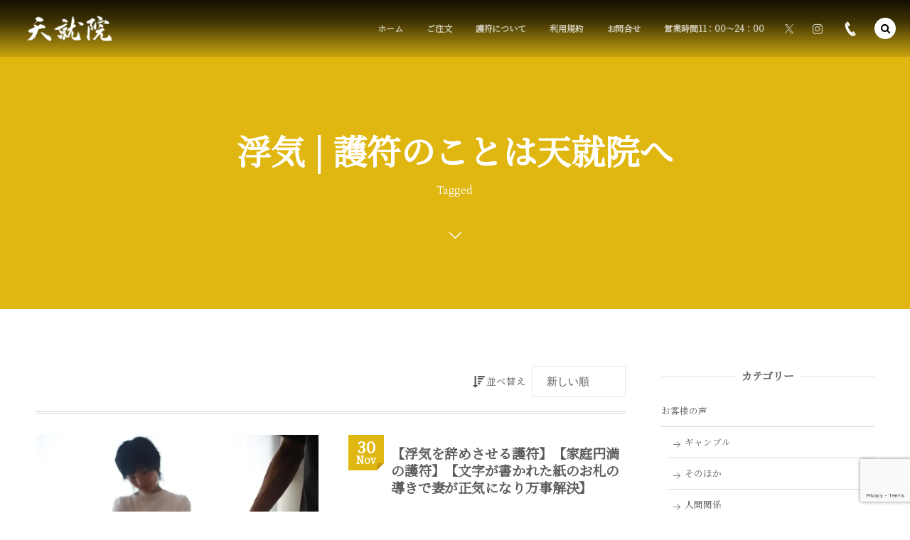

--- FILE ---
content_type: text/html; charset=UTF-8
request_url: https://tenjyuin.jp/tag/%E6%B5%AE%E6%B0%97/
body_size: 18037
content:
<!DOCTYPE html>
<html dir="ltr" lang="ja" prefix="og: https://ogp.me/ns#"><head prefix="og: http://ogp.me/ns# fb: http://ogp.me/ns/fb# blog: http://ogp.me/ns/website#"><meta charset="utf-8" />
<meta name="viewport" content="width=device-width,initial-scale=1,minimum-scale=1,user-scalable=yes" /><meta property="og:title" content="浮気 | 護符のことは天就院へ | 護符のことは天就院へ" /><meta property="og:type" content="article" /><meta property="og:url" content="https://tenjyuin.jp/tag/%E6%B5%AE%E6%B0%97/" /><meta property="og:image" content="https://tenjyuin.jp/wp-content/uploads/2022/03/ten-_l_t.png" /><meta property="og:image:width" content="100" /><meta property="og:image:height" content="300" /><meta property="og:description" content="浮気 | 護符のことは天就院へタグの記事一覧" /><meta property="og:site_name" content="天就院" /><link rel="canonical" href="https://tenjyuin.jp/tag/%E6%B5%AE%E6%B0%97/" /><link rel="next" href="https://tenjyuin.jp/tag/%E6%B5%AE%E6%B0%97/page/2/" /><title>浮気 | 護符のことは天就院へ</title>

		<!-- All in One SEO 4.9.3 - aioseo.com -->
	<meta name="robots" content="max-image-preview:large" />
	<link rel="canonical" href="https://tenjyuin.jp/tag/%e6%b5%ae%e6%b0%97/" />
	<link rel="next" href="https://tenjyuin.jp/tag/%E6%B5%AE%E6%B0%97/page/2/" />
	<meta name="generator" content="All in One SEO (AIOSEO) 4.9.3" />

		<!-- Global site tag (gtag.js) - Google Analytics -->
<script async src="https://www.googletagmanager.com/gtag/js?id=G-EJ7QG139VP"></script>
<script>
  window.dataLayer = window.dataLayer || [];
  function gtag(){dataLayer.push(arguments);}
  gtag('js', new Date());

  gtag('config', 'G-EJ7QG139VP');
</script>
		<script type="application/ld+json" class="aioseo-schema">
			{"@context":"https:\/\/schema.org","@graph":[{"@type":"BreadcrumbList","@id":"https:\/\/tenjyuin.jp\/tag\/%E6%B5%AE%E6%B0%97\/#breadcrumblist","itemListElement":[{"@type":"ListItem","@id":"https:\/\/tenjyuin.jp#listItem","position":1,"name":"\u30db\u30fc\u30e0","item":"https:\/\/tenjyuin.jp","nextItem":{"@type":"ListItem","@id":"https:\/\/tenjyuin.jp\/tag\/%e6%b5%ae%e6%b0%97\/#listItem","name":"\u6d6e\u6c17"}},{"@type":"ListItem","@id":"https:\/\/tenjyuin.jp\/tag\/%e6%b5%ae%e6%b0%97\/#listItem","position":2,"name":"\u6d6e\u6c17","previousItem":{"@type":"ListItem","@id":"https:\/\/tenjyuin.jp#listItem","name":"\u30db\u30fc\u30e0"}}]},{"@type":"CollectionPage","@id":"https:\/\/tenjyuin.jp\/tag\/%E6%B5%AE%E6%B0%97\/#collectionpage","url":"https:\/\/tenjyuin.jp\/tag\/%E6%B5%AE%E6%B0%97\/","name":"\u6d6e\u6c17 | \u8b77\u7b26\u306e\u3053\u3068\u306f\u5929\u5c31\u9662\u3078","inLanguage":"ja","isPartOf":{"@id":"https:\/\/tenjyuin.jp\/#website"},"breadcrumb":{"@id":"https:\/\/tenjyuin.jp\/tag\/%E6%B5%AE%E6%B0%97\/#breadcrumblist"}},{"@type":"Organization","@id":"https:\/\/tenjyuin.jp\/#organization","name":"\u5929\u5c31\u9662","url":"https:\/\/tenjyuin.jp\/","logo":{"@type":"ImageObject","url":"https:\/\/tenjyuin.jp\/wp-content\/uploads\/2022\/03\/ten-_l_t.png","@id":"https:\/\/tenjyuin.jp\/tag\/%E6%B5%AE%E6%B0%97\/#organizationLogo","width":100,"height":300,"caption":"\u5929\u5c31\u9662\u306f\u546a\u3044\u3092\u89e3\u304f\u8b77\u7b26\u3092\u4f5c\u6210\u3057\u307e\u3059"},"image":{"@id":"https:\/\/tenjyuin.jp\/tag\/%E6%B5%AE%E6%B0%97\/#organizationLogo"},"sameAs":["https:\/\/twitter.com\/tenjyuin_gohu"]},{"@type":"WebSite","@id":"https:\/\/tenjyuin.jp\/#website","url":"https:\/\/tenjyuin.jp\/","name":"\u5929\u5c31\u9662","inLanguage":"ja","publisher":{"@id":"https:\/\/tenjyuin.jp\/#organization"}}]}
		</script>
		<!-- All in One SEO -->

<link rel="dns-prefetch" href="//connect.facebook.net" /><link rel="dns-prefetch" href="//secure.gravatar.com" /><link rel="dns-prefetch" href="//api.pinterest.com" /><link rel="dns-prefetch" href="//jsoon.digitiminimi.com" /><link rel="dns-prefetch" href="//b.hatena.ne.jp" /><link rel="dns-prefetch" href="//platform.twitter.com" /><link rel='dns-prefetch' href='//ajax.googleapis.com' />
<link rel='dns-prefetch' href='//cdn.jsdelivr.net' />
<link rel='dns-prefetch' href='//use.fontawesome.com' />
<link rel="alternate" type="application/rss+xml" title="護符のことは天就院へ &raquo; フィード" href="https://tenjyuin.jp/feed/" />
<link rel="alternate" type="application/rss+xml" title="護符のことは天就院へ &raquo; コメントフィード" href="https://tenjyuin.jp/comments/feed/" />
<link rel="alternate" type="application/rss+xml" title="護符のことは天就院へ &raquo; 浮気 タグのフィード" href="https://tenjyuin.jp/tag/%e6%b5%ae%e6%b0%97/feed/" />
		<!-- This site uses the Google Analytics by MonsterInsights plugin v9.11.1 - Using Analytics tracking - https://www.monsterinsights.com/ -->
		<!-- Note: MonsterInsights is not currently configured on this site. The site owner needs to authenticate with Google Analytics in the MonsterInsights settings panel. -->
					<!-- No tracking code set -->
				<!-- / Google Analytics by MonsterInsights -->
		<style id='wp-img-auto-sizes-contain-inline-css' type='text/css'>
img:is([sizes=auto i],[sizes^="auto," i]){contain-intrinsic-size:3000px 1500px}
/*# sourceURL=wp-img-auto-sizes-contain-inline-css */
</style>
<style id='wp-emoji-styles-inline-css' type='text/css'>

	img.wp-smiley, img.emoji {
		display: inline !important;
		border: none !important;
		box-shadow: none !important;
		height: 1em !important;
		width: 1em !important;
		margin: 0 0.07em !important;
		vertical-align: -0.1em !important;
		background: none !important;
		padding: 0 !important;
	}
/*# sourceURL=wp-emoji-styles-inline-css */
</style>
<link rel='stylesheet' id='wp-block-library-css' href='https://tenjyuin.jp/wp-includes/css/dist/block-library/style.min.css?ver=6.9' type='text/css' media='all' />
<style id='global-styles-inline-css' type='text/css'>
:root{--wp--preset--aspect-ratio--square: 1;--wp--preset--aspect-ratio--4-3: 4/3;--wp--preset--aspect-ratio--3-4: 3/4;--wp--preset--aspect-ratio--3-2: 3/2;--wp--preset--aspect-ratio--2-3: 2/3;--wp--preset--aspect-ratio--16-9: 16/9;--wp--preset--aspect-ratio--9-16: 9/16;--wp--preset--color--black: #000000;--wp--preset--color--cyan-bluish-gray: #abb8c3;--wp--preset--color--white: #ffffff;--wp--preset--color--pale-pink: #f78da7;--wp--preset--color--vivid-red: #cf2e2e;--wp--preset--color--luminous-vivid-orange: #ff6900;--wp--preset--color--luminous-vivid-amber: #fcb900;--wp--preset--color--light-green-cyan: #7bdcb5;--wp--preset--color--vivid-green-cyan: #00d084;--wp--preset--color--pale-cyan-blue: #8ed1fc;--wp--preset--color--vivid-cyan-blue: #0693e3;--wp--preset--color--vivid-purple: #9b51e0;--wp--preset--gradient--vivid-cyan-blue-to-vivid-purple: linear-gradient(135deg,rgb(6,147,227) 0%,rgb(155,81,224) 100%);--wp--preset--gradient--light-green-cyan-to-vivid-green-cyan: linear-gradient(135deg,rgb(122,220,180) 0%,rgb(0,208,130) 100%);--wp--preset--gradient--luminous-vivid-amber-to-luminous-vivid-orange: linear-gradient(135deg,rgb(252,185,0) 0%,rgb(255,105,0) 100%);--wp--preset--gradient--luminous-vivid-orange-to-vivid-red: linear-gradient(135deg,rgb(255,105,0) 0%,rgb(207,46,46) 100%);--wp--preset--gradient--very-light-gray-to-cyan-bluish-gray: linear-gradient(135deg,rgb(238,238,238) 0%,rgb(169,184,195) 100%);--wp--preset--gradient--cool-to-warm-spectrum: linear-gradient(135deg,rgb(74,234,220) 0%,rgb(151,120,209) 20%,rgb(207,42,186) 40%,rgb(238,44,130) 60%,rgb(251,105,98) 80%,rgb(254,248,76) 100%);--wp--preset--gradient--blush-light-purple: linear-gradient(135deg,rgb(255,206,236) 0%,rgb(152,150,240) 100%);--wp--preset--gradient--blush-bordeaux: linear-gradient(135deg,rgb(254,205,165) 0%,rgb(254,45,45) 50%,rgb(107,0,62) 100%);--wp--preset--gradient--luminous-dusk: linear-gradient(135deg,rgb(255,203,112) 0%,rgb(199,81,192) 50%,rgb(65,88,208) 100%);--wp--preset--gradient--pale-ocean: linear-gradient(135deg,rgb(255,245,203) 0%,rgb(182,227,212) 50%,rgb(51,167,181) 100%);--wp--preset--gradient--electric-grass: linear-gradient(135deg,rgb(202,248,128) 0%,rgb(113,206,126) 100%);--wp--preset--gradient--midnight: linear-gradient(135deg,rgb(2,3,129) 0%,rgb(40,116,252) 100%);--wp--preset--font-size--small: 13px;--wp--preset--font-size--medium: 20px;--wp--preset--font-size--large: 36px;--wp--preset--font-size--x-large: 42px;--wp--preset--spacing--20: 0.44rem;--wp--preset--spacing--30: 0.67rem;--wp--preset--spacing--40: 1rem;--wp--preset--spacing--50: 1.5rem;--wp--preset--spacing--60: 2.25rem;--wp--preset--spacing--70: 3.38rem;--wp--preset--spacing--80: 5.06rem;--wp--preset--shadow--natural: 6px 6px 9px rgba(0, 0, 0, 0.2);--wp--preset--shadow--deep: 12px 12px 50px rgba(0, 0, 0, 0.4);--wp--preset--shadow--sharp: 6px 6px 0px rgba(0, 0, 0, 0.2);--wp--preset--shadow--outlined: 6px 6px 0px -3px rgb(255, 255, 255), 6px 6px rgb(0, 0, 0);--wp--preset--shadow--crisp: 6px 6px 0px rgb(0, 0, 0);}:where(.is-layout-flex){gap: 0.5em;}:where(.is-layout-grid){gap: 0.5em;}body .is-layout-flex{display: flex;}.is-layout-flex{flex-wrap: wrap;align-items: center;}.is-layout-flex > :is(*, div){margin: 0;}body .is-layout-grid{display: grid;}.is-layout-grid > :is(*, div){margin: 0;}:where(.wp-block-columns.is-layout-flex){gap: 2em;}:where(.wp-block-columns.is-layout-grid){gap: 2em;}:where(.wp-block-post-template.is-layout-flex){gap: 1.25em;}:where(.wp-block-post-template.is-layout-grid){gap: 1.25em;}.has-black-color{color: var(--wp--preset--color--black) !important;}.has-cyan-bluish-gray-color{color: var(--wp--preset--color--cyan-bluish-gray) !important;}.has-white-color{color: var(--wp--preset--color--white) !important;}.has-pale-pink-color{color: var(--wp--preset--color--pale-pink) !important;}.has-vivid-red-color{color: var(--wp--preset--color--vivid-red) !important;}.has-luminous-vivid-orange-color{color: var(--wp--preset--color--luminous-vivid-orange) !important;}.has-luminous-vivid-amber-color{color: var(--wp--preset--color--luminous-vivid-amber) !important;}.has-light-green-cyan-color{color: var(--wp--preset--color--light-green-cyan) !important;}.has-vivid-green-cyan-color{color: var(--wp--preset--color--vivid-green-cyan) !important;}.has-pale-cyan-blue-color{color: var(--wp--preset--color--pale-cyan-blue) !important;}.has-vivid-cyan-blue-color{color: var(--wp--preset--color--vivid-cyan-blue) !important;}.has-vivid-purple-color{color: var(--wp--preset--color--vivid-purple) !important;}.has-black-background-color{background-color: var(--wp--preset--color--black) !important;}.has-cyan-bluish-gray-background-color{background-color: var(--wp--preset--color--cyan-bluish-gray) !important;}.has-white-background-color{background-color: var(--wp--preset--color--white) !important;}.has-pale-pink-background-color{background-color: var(--wp--preset--color--pale-pink) !important;}.has-vivid-red-background-color{background-color: var(--wp--preset--color--vivid-red) !important;}.has-luminous-vivid-orange-background-color{background-color: var(--wp--preset--color--luminous-vivid-orange) !important;}.has-luminous-vivid-amber-background-color{background-color: var(--wp--preset--color--luminous-vivid-amber) !important;}.has-light-green-cyan-background-color{background-color: var(--wp--preset--color--light-green-cyan) !important;}.has-vivid-green-cyan-background-color{background-color: var(--wp--preset--color--vivid-green-cyan) !important;}.has-pale-cyan-blue-background-color{background-color: var(--wp--preset--color--pale-cyan-blue) !important;}.has-vivid-cyan-blue-background-color{background-color: var(--wp--preset--color--vivid-cyan-blue) !important;}.has-vivid-purple-background-color{background-color: var(--wp--preset--color--vivid-purple) !important;}.has-black-border-color{border-color: var(--wp--preset--color--black) !important;}.has-cyan-bluish-gray-border-color{border-color: var(--wp--preset--color--cyan-bluish-gray) !important;}.has-white-border-color{border-color: var(--wp--preset--color--white) !important;}.has-pale-pink-border-color{border-color: var(--wp--preset--color--pale-pink) !important;}.has-vivid-red-border-color{border-color: var(--wp--preset--color--vivid-red) !important;}.has-luminous-vivid-orange-border-color{border-color: var(--wp--preset--color--luminous-vivid-orange) !important;}.has-luminous-vivid-amber-border-color{border-color: var(--wp--preset--color--luminous-vivid-amber) !important;}.has-light-green-cyan-border-color{border-color: var(--wp--preset--color--light-green-cyan) !important;}.has-vivid-green-cyan-border-color{border-color: var(--wp--preset--color--vivid-green-cyan) !important;}.has-pale-cyan-blue-border-color{border-color: var(--wp--preset--color--pale-cyan-blue) !important;}.has-vivid-cyan-blue-border-color{border-color: var(--wp--preset--color--vivid-cyan-blue) !important;}.has-vivid-purple-border-color{border-color: var(--wp--preset--color--vivid-purple) !important;}.has-vivid-cyan-blue-to-vivid-purple-gradient-background{background: var(--wp--preset--gradient--vivid-cyan-blue-to-vivid-purple) !important;}.has-light-green-cyan-to-vivid-green-cyan-gradient-background{background: var(--wp--preset--gradient--light-green-cyan-to-vivid-green-cyan) !important;}.has-luminous-vivid-amber-to-luminous-vivid-orange-gradient-background{background: var(--wp--preset--gradient--luminous-vivid-amber-to-luminous-vivid-orange) !important;}.has-luminous-vivid-orange-to-vivid-red-gradient-background{background: var(--wp--preset--gradient--luminous-vivid-orange-to-vivid-red) !important;}.has-very-light-gray-to-cyan-bluish-gray-gradient-background{background: var(--wp--preset--gradient--very-light-gray-to-cyan-bluish-gray) !important;}.has-cool-to-warm-spectrum-gradient-background{background: var(--wp--preset--gradient--cool-to-warm-spectrum) !important;}.has-blush-light-purple-gradient-background{background: var(--wp--preset--gradient--blush-light-purple) !important;}.has-blush-bordeaux-gradient-background{background: var(--wp--preset--gradient--blush-bordeaux) !important;}.has-luminous-dusk-gradient-background{background: var(--wp--preset--gradient--luminous-dusk) !important;}.has-pale-ocean-gradient-background{background: var(--wp--preset--gradient--pale-ocean) !important;}.has-electric-grass-gradient-background{background: var(--wp--preset--gradient--electric-grass) !important;}.has-midnight-gradient-background{background: var(--wp--preset--gradient--midnight) !important;}.has-small-font-size{font-size: var(--wp--preset--font-size--small) !important;}.has-medium-font-size{font-size: var(--wp--preset--font-size--medium) !important;}.has-large-font-size{font-size: var(--wp--preset--font-size--large) !important;}.has-x-large-font-size{font-size: var(--wp--preset--font-size--x-large) !important;}
/*# sourceURL=global-styles-inline-css */
</style>

<style id='classic-theme-styles-inline-css' type='text/css'>
/*! This file is auto-generated */
.wp-block-button__link{color:#fff;background-color:#32373c;border-radius:9999px;box-shadow:none;text-decoration:none;padding:calc(.667em + 2px) calc(1.333em + 2px);font-size:1.125em}.wp-block-file__button{background:#32373c;color:#fff;text-decoration:none}
/*# sourceURL=/wp-includes/css/classic-themes.min.css */
</style>
<link rel='stylesheet' id='core-heading-style-css-css' href='https://tenjyuin.jp/wp-content/plugins/dp-ex-blocks/dist/css/core/heading/style.css?ver=1.9.2.1' type='text/css' media='all' />
<style id='font-awesome-svg-styles-default-inline-css' type='text/css'>
.svg-inline--fa {
  display: inline-block;
  height: 1em;
  overflow: visible;
  vertical-align: -.125em;
}
/*# sourceURL=font-awesome-svg-styles-default-inline-css */
</style>
<link rel='stylesheet' id='font-awesome-svg-styles-css' href='https://tenjyuin.jp/wp-content/uploads/font-awesome/v5.15.4/css/svg-with-js.css' type='text/css' media='all' />
<style id='font-awesome-svg-styles-inline-css' type='text/css'>
   .wp-block-font-awesome-icon svg::before,
   .wp-rich-text-font-awesome-icon svg::before {content: unset;}
/*# sourceURL=font-awesome-svg-styles-inline-css */
</style>
<link rel='stylesheet' id='contact-form-7-css' href='https://tenjyuin.jp/wp-content/plugins/contact-form-7/includes/css/styles.css?ver=6.1.4' type='text/css' media='all' />
<link rel='stylesheet' id='widgetopts-styles-css' href='https://tenjyuin.jp/wp-content/plugins/widget-options/assets/css/widget-options.css?ver=4.1.3' type='text/css' media='all' />
<style id='deb-inline-styles-inline-css' type='text/css'>
:root{--deb-primary-color:#e0b711;--deb-base-font-color:#5b5b5b;--deb-container-bg-color:#ffffff;}body [class*="-reset--line-center-btm"][class*="-keycolor"]::after{--deb-line-color:#e0b711;}body [class*="-line-btm"][class*="-keycolor"]::after{border-color:#e0b711;}body [class*="-reset--line-left"][class*="-keycolor"]::after{--deb-line-color:#e0b711;}body [class*="-reset--deco-circle"][class*="-keycolor"]::after{--deb-circle-color:rgba(224,183,17,.24);--deb-circle-color-ov1:rgba(224,183,17,.3);--deb-circle-color-ov2:rgba(224,183,17,.15);}body p.is-style-box-deco-balloon{background-color:#e0b711;color:#ffffff;}body p.is-style-box-deco-balloon::after{border-color:#e0b711 transparent transparent;}
/*# sourceURL=deb-inline-styles-inline-css */
</style>
<link rel='stylesheet' id='dp-wp-block-library-css' href='https://tenjyuin.jp/wp-content/themes/dp-macchiato/css/wp-blocks.css?ver=2.2.9.0' type='text/css' media='all' />
<link rel='stylesheet' id='digipress-css' href='https://tenjyuin.jp/wp-content/themes/dp-macchiato/css/style.css?ver=20250306000304' type='text/css' media='all' />
<link rel='stylesheet' id='wow-css' href='https://tenjyuin.jp/wp-content/themes/dp-macchiato/css/animate.css?ver=2.2.9.0' type='text/css' media='all' />
<link rel='stylesheet' id='dp-visual-css' href='https://tenjyuin.jp/wp-content/uploads/digipress/macchiato/css/visual-custom.css?ver=20250306000305' type='text/css' media='all' />
<link rel='stylesheet' id='font-awesome-official-css' href='https://use.fontawesome.com/releases/v5.15.4/css/all.css' type='text/css' media='all' integrity="sha384-DyZ88mC6Up2uqS4h/KRgHuoeGwBcD4Ng9SiP4dIRy0EXTlnuz47vAwmeGwVChigm" crossorigin="anonymous" />
<link rel='stylesheet' id='font-awesome-official-v4shim-css' href='https://use.fontawesome.com/releases/v5.15.4/css/v4-shims.css' type='text/css' media='all' integrity="sha384-Vq76wejb3QJM4nDatBa5rUOve+9gkegsjCebvV/9fvXlGWo4HCMR4cJZjjcF6Viv" crossorigin="anonymous" />
<style id='font-awesome-official-v4shim-inline-css' type='text/css'>
@font-face {
font-family: "FontAwesome";
font-display: block;
src: url("https://use.fontawesome.com/releases/v5.15.4/webfonts/fa-brands-400.eot"),
		url("https://use.fontawesome.com/releases/v5.15.4/webfonts/fa-brands-400.eot?#iefix") format("embedded-opentype"),
		url("https://use.fontawesome.com/releases/v5.15.4/webfonts/fa-brands-400.woff2") format("woff2"),
		url("https://use.fontawesome.com/releases/v5.15.4/webfonts/fa-brands-400.woff") format("woff"),
		url("https://use.fontawesome.com/releases/v5.15.4/webfonts/fa-brands-400.ttf") format("truetype"),
		url("https://use.fontawesome.com/releases/v5.15.4/webfonts/fa-brands-400.svg#fontawesome") format("svg");
}

@font-face {
font-family: "FontAwesome";
font-display: block;
src: url("https://use.fontawesome.com/releases/v5.15.4/webfonts/fa-solid-900.eot"),
		url("https://use.fontawesome.com/releases/v5.15.4/webfonts/fa-solid-900.eot?#iefix") format("embedded-opentype"),
		url("https://use.fontawesome.com/releases/v5.15.4/webfonts/fa-solid-900.woff2") format("woff2"),
		url("https://use.fontawesome.com/releases/v5.15.4/webfonts/fa-solid-900.woff") format("woff"),
		url("https://use.fontawesome.com/releases/v5.15.4/webfonts/fa-solid-900.ttf") format("truetype"),
		url("https://use.fontawesome.com/releases/v5.15.4/webfonts/fa-solid-900.svg#fontawesome") format("svg");
}

@font-face {
font-family: "FontAwesome";
font-display: block;
src: url("https://use.fontawesome.com/releases/v5.15.4/webfonts/fa-regular-400.eot"),
		url("https://use.fontawesome.com/releases/v5.15.4/webfonts/fa-regular-400.eot?#iefix") format("embedded-opentype"),
		url("https://use.fontawesome.com/releases/v5.15.4/webfonts/fa-regular-400.woff2") format("woff2"),
		url("https://use.fontawesome.com/releases/v5.15.4/webfonts/fa-regular-400.woff") format("woff"),
		url("https://use.fontawesome.com/releases/v5.15.4/webfonts/fa-regular-400.ttf") format("truetype"),
		url("https://use.fontawesome.com/releases/v5.15.4/webfonts/fa-regular-400.svg#fontawesome") format("svg");
unicode-range: U+F004-F005,U+F007,U+F017,U+F022,U+F024,U+F02E,U+F03E,U+F044,U+F057-F059,U+F06E,U+F070,U+F075,U+F07B-F07C,U+F080,U+F086,U+F089,U+F094,U+F09D,U+F0A0,U+F0A4-F0A7,U+F0C5,U+F0C7-F0C8,U+F0E0,U+F0EB,U+F0F3,U+F0F8,U+F0FE,U+F111,U+F118-F11A,U+F11C,U+F133,U+F144,U+F146,U+F14A,U+F14D-F14E,U+F150-F152,U+F15B-F15C,U+F164-F165,U+F185-F186,U+F191-F192,U+F1AD,U+F1C1-F1C9,U+F1CD,U+F1D8,U+F1E3,U+F1EA,U+F1F6,U+F1F9,U+F20A,U+F247-F249,U+F24D,U+F254-F25B,U+F25D,U+F267,U+F271-F274,U+F279,U+F28B,U+F28D,U+F2B5-F2B6,U+F2B9,U+F2BB,U+F2BD,U+F2C1-F2C2,U+F2D0,U+F2D2,U+F2DC,U+F2ED,U+F328,U+F358-F35B,U+F3A5,U+F3D1,U+F410,U+F4AD;
}
/*# sourceURL=font-awesome-official-v4shim-inline-css */
</style>
<script src="https://ajax.googleapis.com/ajax/libs/jquery/3.7.1/jquery.min.js?ver=6.9" id="jquery-js"></script>
<link rel="https://api.w.org/" href="https://tenjyuin.jp/wp-json/" /><link rel="alternate" title="JSON" type="application/json" href="https://tenjyuin.jp/wp-json/wp/v2/tags/31" /><link rel="EditURI" type="application/rsd+xml" title="RSD" href="https://tenjyuin.jp/xmlrpc.php?rsd" />
<link rel="preconnect" href="https://fonts.gstatic.com" /><link href="https://fonts.googleapis.com/css2?family=Noto+Serif+JP&display=swap" rel="stylesheet" /><noscript><style>.lazyload[data-src]{display:none !important;}</style></noscript><style>.lazyload{background-image:none !important;}.lazyload:before{background-image:none !important;}</style><link rel="icon" href="https://tenjyuin.jp/wp-content/uploads/2022/03/cropped-favicon_t-32x32.png" sizes="32x32" />
<link rel="icon" href="https://tenjyuin.jp/wp-content/uploads/2022/03/cropped-favicon_t-192x192.png" sizes="192x192" />
<link rel="apple-touch-icon" href="https://tenjyuin.jp/wp-content/uploads/2022/03/cropped-favicon_t-180x180.png" />
<meta name="msapplication-TileImage" content="https://tenjyuin.jp/wp-content/uploads/2022/03/cropped-favicon_t-270x270.png" />
<script>j$=jQuery;</script></head><body class="archive tag tag-31 wp-theme-dp-macchiato main-body" data-ct-sns-cache="true" data-ct-sns-cache-time="86400000"><header id="header_container" class="header_container pc has_search"><div class="h_group"><h1 class="hd_title image no-cap wow fadeInDown"><a href="https://tenjyuin.jp/" title="護符のことは天就院へ"><img src="[data-uri]" alt="天就院" data-src="https://tenjyuin.jp/wp-content/uploads/digipress/macchiato/title/w_logo_ten.png" decoding="async" class="lazyload" data-eio-rwidth="300" data-eio-rheight="80" /><noscript><img src="https://tenjyuin.jp/wp-content/uploads/digipress/macchiato/title/w_logo_ten.png" alt="天就院" data-eio="l" /></noscript></a></h1></div><div class="r_block"><nav id="global_menu_nav" class="global_menu_nav wow fadeInDown" data-wow-delay="0.3s"><ul id="global_menu_ul" class=""><li id="menu-item-160" class="menu-item menu-item-type-custom menu-item-object-custom menu-item-home"><a href="https://tenjyuin.jp/" class="menu-link"><span class="menu-title">ホーム</span><span class="gnav-bd"></span></a></li>
<li id="menu-item-162" class="menu-item menu-item-type-post_type menu-item-object-page"><a href="https://tenjyuin.jp/orde/" class="menu-link"><span class="menu-title">ご注文</span><span class="gnav-bd"></span></a></li>
<li id="menu-item-2770" class="menu-item menu-item-type-custom menu-item-object-custom"><a href="https://tenjyuin.jp/detail/" class="menu-link"><span class="menu-title">護符について</span><span class="gnav-bd"></span></a></li>
<li id="menu-item-163" class="menu-item menu-item-type-post_type menu-item-object-page"><a href="https://tenjyuin.jp/terms/" class="menu-link"><span class="menu-title">利用規約</span><span class="gnav-bd"></span></a></li>
<li id="menu-item-161" class="menu-item menu-item-type-post_type menu-item-object-page menu-item-has-children"><a href="https://tenjyuin.jp/contact/" class="menu-link"><span class="menu-title">お問合せ</span><span class="gnav-bd"></span></a>
<ul class="sub-menu">
	<li id="menu-item-164" class="menu-item menu-item-type-post_type menu-item-object-page"><a href="https://tenjyuin.jp/privacy/" class="menu-link"><span class="menu-title">プライバシーポリシー</span></a></li>
</ul>
</li>
<li id="menu-item-356" class="menu-item menu-item-type-custom menu-item-object-custom"><a href="#" class="menu-link"><span class="menu-title">営業時間11：00〜24：00</span><span class="gnav-bd"></span></a></li>
</ul></nav><div id="hd_misc_div" class="hd_misc_div wow fadeInDown" data-wow-delay="0.3s"><div class="hd_sns_links"><ul><li class="tw"><a href="https://twitter.com/tenjyuin_gohu" title="Follow on Twitter" target="_blank"><i class="icon-twitter"></i></a></li><li class="instagram"><a href="https://www.instagram.com/tenjyuin_gohu/" title="Instagram" target="_blank"><i class="icon-instagram"></i></a></li></ul></div><div id="hd_tel"><a href="tel:090-5809-8550" class="icon-phone"><span>090-5809-8550</span></a></div></div></div><div id="expand_float_menu" class="expand_float_menu wow fadeInDown" data-wow-delay="0.3s"><i class="icon-menu"></i></div></header><div id="container" class="dp-container pc clearfix not-home"><section class="ct-hd term-color31"><div class="ct-whole"><h2 class="hd-title"><span>浮気 | 護符のことは天就院へ</span></h2><div class="title-desc">Tagged<i class="hd-arrow icon-down-open"></i></div></div></section><div class="content-wrap incontainer clearfix not-home">
<div id="content" class="content two-col right"><section class="loop-section normal two_lines flip_hover clearfix"><div class="sort-form-area"><span class="sort-form-title"><i class="icon-sort-desc"></i>並べ替え</span><form method="get" class="sort-form" target="_top" action="https://tenjyuin.jp/tag/%E6%B5%AE%E6%B0%97/" target="_top"><select name="sort" onchange="submit(this.form);"><option value="date">新しい順</option><option value="modified">更新順</option><option value="popular">人気順</option><option value="comments">コメント数順</option><option value="title">タイトル順</option><option value="name">スラッグ順</option></select></form></div><div class="loop-div autopager two-col clearfix"><article class="loop-article two-col term-color3 wow fadeInUp"><div class="loop-col one"><div class="loop-post-thumb normal"><a href="https://tenjyuin.jp/post-2136/" rel="bookmark" class="thumb-link"><img src="[data-uri]" width="450" height="300" layout="responsive" class="wp-post-image lazyload" alt="【浮気を辞めさせる護符】【家庭円満の護符】【文字が書かれた紙のお札の導きで妻が正気になり万事解決】"  data-src="https://tenjyuin.jp/wp-content/uploads/2022/03/pixta_68890969_S-450x300.jpg" decoding="async" data-srcset="https://tenjyuin.jp/wp-content/uploads/2022/03/pixta_68890969_S-450x300.jpg 450w, https://tenjyuin.jp/wp-content/uploads/2022/03/pixta_68890969_S-300x200.jpg 300w, https://tenjyuin.jp/wp-content/uploads/2022/03/pixta_68890969_S.jpg 640w" data-eio-rwidth="450" data-eio-rheight="300" /><noscript><img src="https://tenjyuin.jp/wp-content/uploads/2022/03/pixta_68890969_S-450x300.jpg" width="450" height="300" layout="responsive" class="wp-post-image" alt="【浮気を辞めさせる護符】【家庭円満の護符】【文字が書かれた紙のお札の導きで妻が正気になり万事解決】" srcset="https://tenjyuin.jp/wp-content/uploads/2022/03/pixta_68890969_S-450x300.jpg 450w, https://tenjyuin.jp/wp-content/uploads/2022/03/pixta_68890969_S-300x200.jpg 300w, https://tenjyuin.jp/wp-content/uploads/2022/03/pixta_68890969_S.jpg 640w" data-eio="l" /></noscript></a></div></div><div class="loop-col two"><div class="loop-article-content"><div class="title-line"><div class="loop-date"><time datetime="2022-11-30T13:41:52+09:00" class="updated"><span class="date_day_double">30</span><span class="date_month_en">Nov</span></time></div><h1 class="entry-title loop-title normal"><a href="https://tenjyuin.jp/post-2136/" rel="bookmark" class="item-link">【浮気を辞めさせる護符】【家庭円満の護符】【文字が書かれた紙のお札の導きで妻が正気になり万事解決】</a></h1></div><div class="loop-meta clearfix"><div class="meta-cat"><a href="https://tenjyuin.jp/category/customer/" rel="tag" class="item-link term-color3">お客様の声</a></div></div><div class="loop-excerpt entry-summary">３０代男性の護符の購入者様
妻の浮気が発覚し怒りと失望を感じましたが、別れるつもりがなかった私は、浮気を辞めさせる護符と家庭円満の護符をお願いしました。しばらくして、妻が浮気相手との関係を清算したことがわかり、私の心も穏やかになり、護符のパワーを感じました。</div><div class="more-link"><a href="https://tenjyuin.jp/post-2136/" class="item-link"><span>続きを読む</span></a></div></div></div></article><article class="loop-article two-col term-color3 wow fadeInUp"><div class="loop-col one"><div class="loop-post-thumb normal"><a href="https://tenjyuin.jp/post-1868/" rel="bookmark" class="thumb-link"><img src="[data-uri]" width="450" height="300" layout="responsive" class="wp-post-image lazyload" alt="【浮気をやめさせる護符】【三角関係解消の護符により浮気相手退散に成功】【即効性のある素晴らしい護符に助けられ平和な家庭を取り戻せた体験談】"  data-src="https://tenjyuin.jp/wp-content/uploads/2022/03/pixta_68890969_S-450x300.jpg" decoding="async" data-srcset="https://tenjyuin.jp/wp-content/uploads/2022/03/pixta_68890969_S-450x300.jpg 450w, https://tenjyuin.jp/wp-content/uploads/2022/03/pixta_68890969_S-300x200.jpg 300w, https://tenjyuin.jp/wp-content/uploads/2022/03/pixta_68890969_S.jpg 640w" data-eio-rwidth="450" data-eio-rheight="300" /><noscript><img src="https://tenjyuin.jp/wp-content/uploads/2022/03/pixta_68890969_S-450x300.jpg" width="450" height="300" layout="responsive" class="wp-post-image" alt="【浮気をやめさせる護符】【三角関係解消の護符により浮気相手退散に成功】【即効性のある素晴らしい護符に助けられ平和な家庭を取り戻せた体験談】" srcset="https://tenjyuin.jp/wp-content/uploads/2022/03/pixta_68890969_S-450x300.jpg 450w, https://tenjyuin.jp/wp-content/uploads/2022/03/pixta_68890969_S-300x200.jpg 300w, https://tenjyuin.jp/wp-content/uploads/2022/03/pixta_68890969_S.jpg 640w" data-eio="l" /></noscript></a></div></div><div class="loop-col two"><div class="loop-article-content"><div class="title-line"><div class="loop-date"><time datetime="2022-10-11T11:06:39+09:00" class="updated"><span class="date_day_double">11</span><span class="date_month_en">Oct</span></time></div><h1 class="entry-title loop-title normal"><a href="https://tenjyuin.jp/post-1868/" rel="bookmark" class="item-link">【浮気をやめさせる護符】【三角関係解消の護符により浮気相手退散に成功】【即効性のある素晴らしい護符に助けられ平和な家庭を取り戻せた体験談】</a></h1></div><div class="loop-meta clearfix"><div class="meta-cat"><a href="https://tenjyuin.jp/category/customer/" rel="tag" class="item-link term-color3">お客様の声</a></div></div><div class="loop-excerpt entry-summary">３０代女性の護符の購入者様
結婚して5年目の夫の浮気がわかり、失意のどん底にいました。ネットで見つけた天就院に護符をお願いし、数週間。なんと夫が浮気相手との関係をきれいさっぱり清算したのです。</div><div class="more-link"><a href="https://tenjyuin.jp/post-1868/" class="item-link"><span>続きを読む</span></a></div></div></div></article><article class="loop-article two-col term-color3 wow fadeInUp"><div class="loop-col one"><div class="loop-post-thumb normal"><a href="https://tenjyuin.jp/post-1694/" rel="bookmark" class="thumb-link"><img src="[data-uri]" width="450" height="300" layout="responsive" class="wp-post-image lazyload" alt="【浮気をやめさせる護符】【天就院さんの秘術を集結した護符が浮気相手退散の力となってくれました】【公照先生の護符に宿る抜群のパワー】"  data-src="https://tenjyuin.jp/wp-content/uploads/2022/03/pixta_68890969_S-450x300.jpg" decoding="async" data-srcset="https://tenjyuin.jp/wp-content/uploads/2022/03/pixta_68890969_S-450x300.jpg 450w, https://tenjyuin.jp/wp-content/uploads/2022/03/pixta_68890969_S-300x200.jpg 300w, https://tenjyuin.jp/wp-content/uploads/2022/03/pixta_68890969_S.jpg 640w" data-eio-rwidth="450" data-eio-rheight="300" /><noscript><img src="https://tenjyuin.jp/wp-content/uploads/2022/03/pixta_68890969_S-450x300.jpg" width="450" height="300" layout="responsive" class="wp-post-image" alt="【浮気をやめさせる護符】【天就院さんの秘術を集結した護符が浮気相手退散の力となってくれました】【公照先生の護符に宿る抜群のパワー】" srcset="https://tenjyuin.jp/wp-content/uploads/2022/03/pixta_68890969_S-450x300.jpg 450w, https://tenjyuin.jp/wp-content/uploads/2022/03/pixta_68890969_S-300x200.jpg 300w, https://tenjyuin.jp/wp-content/uploads/2022/03/pixta_68890969_S.jpg 640w" data-eio="l" /></noscript></a></div></div><div class="loop-col two"><div class="loop-article-content"><div class="title-line"><div class="loop-date"><time datetime="2022-09-22T07:44:42+09:00" class="updated"><span class="date_day_double">22</span><span class="date_month_en">Sep</span></time></div><h1 class="entry-title loop-title normal"><a href="https://tenjyuin.jp/post-1694/" rel="bookmark" class="item-link">【浮気をやめさせる護符】【天就院さんの秘術を集結した護符が浮気相手退散の力となってくれました】【公照先生の護符に宿る抜群のパワー】</a></h1></div><div class="loop-meta clearfix"><div class="meta-cat"><a href="https://tenjyuin.jp/category/customer/" rel="tag" class="item-link term-color3">お客様の声</a></div></div><div class="loop-excerpt entry-summary">４０代男性の護符購入者様
妻の浮気が発覚したものの、私に離婚の意思はなく、どうにか浮気相手と別れさせる術はないかという時にこちらを見つけました。護符を身に付けてから程なくして、妻が相手との関係を清算したことがわかりました。</div><div class="more-link"><a href="https://tenjyuin.jp/post-1694/" class="item-link"><span>続きを読む</span></a></div></div></div></article><article class="loop-article two-col term-color28 wow fadeInUp"><div class="loop-col one"><div class="loop-post-thumb normal"><a href="https://tenjyuin.jp/post-1456/" rel="bookmark" class="thumb-link"><img src="[data-uri]" width="450" height="300" layout="responsive" class="wp-post-image lazyload" alt="【夫婦円満の護符】【浮気相手退散を実現できた強力な呪力を持つ天就院さん護符】【超自然の不思議な力を味方につけ夫の心を取り戻すことができた体験談】"  data-src="https://tenjyuin.jp/wp-content/uploads/2022/03/omamori-450x300.jpg" decoding="async" data-srcset="https://tenjyuin.jp/wp-content/uploads/2022/03/omamori-450x300.jpg 450w, https://tenjyuin.jp/wp-content/uploads/2022/03/omamori-300x200.jpg 300w, https://tenjyuin.jp/wp-content/uploads/2022/03/omamori.jpg 640w" data-eio-rwidth="450" data-eio-rheight="300" /><noscript><img src="https://tenjyuin.jp/wp-content/uploads/2022/03/omamori-450x300.jpg" width="450" height="300" layout="responsive" class="wp-post-image" alt="【夫婦円満の護符】【浮気相手退散を実現できた強力な呪力を持つ天就院さん護符】【超自然の不思議な力を味方につけ夫の心を取り戻すことができた体験談】" srcset="https://tenjyuin.jp/wp-content/uploads/2022/03/omamori-450x300.jpg 450w, https://tenjyuin.jp/wp-content/uploads/2022/03/omamori-300x200.jpg 300w, https://tenjyuin.jp/wp-content/uploads/2022/03/omamori.jpg 640w" data-eio="l" /></noscript></a></div></div><div class="loop-col two"><div class="loop-article-content"><div class="title-line"><div class="loop-date"><time datetime="2022-08-19T15:09:44+09:00" class="updated"><span class="date_day_double">19</span><span class="date_month_en">Aug</span></time></div><h1 class="entry-title loop-title normal"><a href="https://tenjyuin.jp/post-1456/" rel="bookmark" class="item-link">【夫婦円満の護符】【浮気相手退散を実現できた強力な呪力を持つ天就院さん護符】【超自然の不思議な力を味方につけ夫の心を取り戻すことができた体験談】</a></h1></div><div class="loop-meta clearfix"><div class="meta-cat"><a href="https://tenjyuin.jp/category/customer/%e5%a4%ab%e5%a9%a6%e5%86%86%e6%ba%80/" rel="tag" class="item-link term-color28">夫婦円満</a></div></div><div class="loop-excerpt entry-summary">２０歳代女性の護符の購入者様
先日夫が浮気していることが分かり平穏な家庭に亀裂が入ったことで怒りは頂点に。夫が泣いて謝罪したことで離婚は踏みとどまることにしましたが浮気相手の女性の存在が邪魔をしているため悪縁解消の護符をお願いしたところ今ではすっかり落ち着き夫婦関係は元の鞘に収まりました。</div><div class="more-link"><a href="https://tenjyuin.jp/post-1456/" class="item-link"><span>続きを読む</span></a></div></div></div></article><article class="loop-article two-col term-color3 wow fadeInUp"><div class="loop-col one"><div class="loop-post-thumb normal"><a href="https://tenjyuin.jp/post-1339/" rel="bookmark" class="thumb-link"><img src="[data-uri]" width="213" height="320" layout="responsive" class="wp-post-image lazyload" alt="【夫婦円満の護符】【浮気を収める護符の驚異の効果】【天就院さんの三角関係解消の護符で浮気相手退散に大成功】"  data-src="https://tenjyuin.jp/wp-content/uploads/2022/03/pixta_63535966_M-213x320.jpg" decoding="async" data-srcset="https://tenjyuin.jp/wp-content/uploads/2022/03/pixta_63535966_M-213x320.jpg 213w, https://tenjyuin.jp/wp-content/uploads/2022/03/pixta_63535966_M-200x300.jpg 200w, https://tenjyuin.jp/wp-content/uploads/2022/03/pixta_63535966_M-426x640.jpg 426w, https://tenjyuin.jp/wp-content/uploads/2022/03/pixta_63535966_M.jpg 533w" data-eio-rwidth="213" data-eio-rheight="320" /><noscript><img src="https://tenjyuin.jp/wp-content/uploads/2022/03/pixta_63535966_M-213x320.jpg" width="213" height="320" layout="responsive" class="wp-post-image" alt="【夫婦円満の護符】【浮気を収める護符の驚異の効果】【天就院さんの三角関係解消の護符で浮気相手退散に大成功】" srcset="https://tenjyuin.jp/wp-content/uploads/2022/03/pixta_63535966_M-213x320.jpg 213w, https://tenjyuin.jp/wp-content/uploads/2022/03/pixta_63535966_M-200x300.jpg 200w, https://tenjyuin.jp/wp-content/uploads/2022/03/pixta_63535966_M-426x640.jpg 426w, https://tenjyuin.jp/wp-content/uploads/2022/03/pixta_63535966_M.jpg 533w" data-eio="l" /></noscript></a></div></div><div class="loop-col two"><div class="loop-article-content"><div class="title-line"><div class="loop-date"><time datetime="2022-07-19T07:57:16+09:00" class="updated"><span class="date_day_double">19</span><span class="date_month_en">Jul</span></time></div><h1 class="entry-title loop-title normal"><a href="https://tenjyuin.jp/post-1339/" rel="bookmark" class="item-link">【夫婦円満の護符】【浮気を収める護符の驚異の効果】【天就院さんの三角関係解消の護符で浮気相手退散に大成功】</a></h1></div><div class="loop-meta clearfix"><div class="meta-cat"><a href="https://tenjyuin.jp/category/customer/" rel="tag" class="item-link term-color3">お客様の声</a></div></div><div class="loop-excerpt entry-summary">３０歳代女性の護符の購入者様
夫の浮気が発覚してから離婚も視野に入れていた私に公照先生が夫との相性が抜群なので離婚を踏みとどまるようにと夫婦円満の護符を授けてくれました。驚異的効果を有する護符のおかげで今は浮気相手と別れ幸せな夫婦関係を取り戻すことができました。</div><div class="more-link"><a href="https://tenjyuin.jp/post-1339/" class="item-link"><span>続きを読む</span></a></div></div></div></article><article class="loop-article two-col term-color3 wow fadeInUp"><div class="loop-col one"><div class="loop-post-thumb normal"><a href="https://tenjyuin.jp/post-1314/" rel="bookmark" class="thumb-link"><img src="[data-uri]" width="450" height="300" layout="responsive" class="wp-post-image lazyload" alt="【浮気相手を退散させる護符】【天就院さん秘伝のパワーある護符の効果で三角関係解消の願いが叶いました】【恨みを買うことなく別れることができる護符の効果は抜群！浮気相手から彼を私だけのものに！】"  data-src="https://tenjyuin.jp/wp-content/uploads/2022/03/pixta_24856684_S-450x300.jpg" decoding="async" data-srcset="https://tenjyuin.jp/wp-content/uploads/2022/03/pixta_24856684_S-450x300.jpg 450w, https://tenjyuin.jp/wp-content/uploads/2022/03/pixta_24856684_S-300x200.jpg 300w, https://tenjyuin.jp/wp-content/uploads/2022/03/pixta_24856684_S.jpg 640w" data-eio-rwidth="450" data-eio-rheight="300" /><noscript><img src="https://tenjyuin.jp/wp-content/uploads/2022/03/pixta_24856684_S-450x300.jpg" width="450" height="300" layout="responsive" class="wp-post-image" alt="【浮気相手を退散させる護符】【天就院さん秘伝のパワーある護符の効果で三角関係解消の願いが叶いました】【恨みを買うことなく別れることができる護符の効果は抜群！浮気相手から彼を私だけのものに！】" srcset="https://tenjyuin.jp/wp-content/uploads/2022/03/pixta_24856684_S-450x300.jpg 450w, https://tenjyuin.jp/wp-content/uploads/2022/03/pixta_24856684_S-300x200.jpg 300w, https://tenjyuin.jp/wp-content/uploads/2022/03/pixta_24856684_S.jpg 640w" data-eio="l" /></noscript></a></div></div><div class="loop-col two"><div class="loop-article-content"><div class="title-line"><div class="loop-date"><time datetime="2022-07-15T17:06:27+09:00" class="updated"><span class="date_day_double">15</span><span class="date_month_en">Jul</span></time></div><h1 class="entry-title loop-title normal"><a href="https://tenjyuin.jp/post-1314/" rel="bookmark" class="item-link">【浮気相手を退散させる護符】【天就院さん秘伝のパワーある護符の効果で三角関係解消の願いが叶いました】【恨みを買うことなく別れることができる護符の効果は抜群！浮気相手から彼を私だけのものに！】</a></h1></div><div class="loop-meta clearfix"><div class="meta-cat"><a href="https://tenjyuin.jp/category/customer/" rel="tag" class="item-link term-color3">お客様の声</a></div></div><div class="loop-excerpt entry-summary">３０歳代女性の護符の購入者様
来年入籍予定の遠距離恋愛中の彼の浮気が発覚し私は錯乱状態になってしまいまいました。しかし私の彼に対する想いは強く彼とは必ず結ばれるのだ！との信念で浮気相手と彼の仲を切り離そうと天就院さんの護符の力を借りて浮気相手退散に成功することができました。</div><div class="more-link"><a href="https://tenjyuin.jp/post-1314/" class="item-link"><span>続きを読む</span></a></div></div></div></article><article class="loop-article two-col term-color28 wow fadeInUp"><div class="loop-col one"><div class="loop-post-thumb normal"><a href="https://tenjyuin.jp/post-1263/" rel="bookmark" class="thumb-link"><img src="[data-uri]" width="450" height="300" layout="responsive" class="wp-post-image lazyload" alt="【浮気相手退散の護符】【天就院さんの護符が家庭円満という奇跡の方向へ導いてくれました】【秘儀秘伝の護符の効果で取り戻すことができた夫の心】"  data-src="https://tenjyuin.jp/wp-content/uploads/2022/03/omamori-450x300.jpg" decoding="async" data-srcset="https://tenjyuin.jp/wp-content/uploads/2022/03/omamori-450x300.jpg 450w, https://tenjyuin.jp/wp-content/uploads/2022/03/omamori-300x200.jpg 300w, https://tenjyuin.jp/wp-content/uploads/2022/03/omamori.jpg 640w" data-eio-rwidth="450" data-eio-rheight="300" /><noscript><img src="https://tenjyuin.jp/wp-content/uploads/2022/03/omamori-450x300.jpg" width="450" height="300" layout="responsive" class="wp-post-image" alt="【浮気相手退散の護符】【天就院さんの護符が家庭円満という奇跡の方向へ導いてくれました】【秘儀秘伝の護符の効果で取り戻すことができた夫の心】" srcset="https://tenjyuin.jp/wp-content/uploads/2022/03/omamori-450x300.jpg 450w, https://tenjyuin.jp/wp-content/uploads/2022/03/omamori-300x200.jpg 300w, https://tenjyuin.jp/wp-content/uploads/2022/03/omamori.jpg 640w" data-eio="l" /></noscript></a></div></div><div class="loop-col two"><div class="loop-article-content"><div class="title-line"><div class="loop-date"><time datetime="2022-07-03T15:45:45+09:00" class="updated"><span class="date_day_double">03</span><span class="date_month_en">Jul</span></time></div><h1 class="entry-title loop-title normal"><a href="https://tenjyuin.jp/post-1263/" rel="bookmark" class="item-link">【浮気相手退散の護符】【天就院さんの護符が家庭円満という奇跡の方向へ導いてくれました】【秘儀秘伝の護符の効果で取り戻すことができた夫の心】</a></h1></div><div class="loop-meta clearfix"><div class="meta-cat"><a href="https://tenjyuin.jp/category/customer/%e5%a4%ab%e5%a9%a6%e5%86%86%e6%ba%80/" rel="tag" class="item-link term-color28">夫婦円満</a></div></div><div class="loop-excerpt entry-summary">５０歳代女性の護符の購入者様
浮気癖が治らない６０歳になる夫の今回の浮気がどうも本気のようで相手のマンションに入り浸る毎日に困り果てていました。天就院さんの護符に巡り合う運命が浮気相手と夫との関係を解消してくれることになり今は我が家に帰ってくれた夫と平穏な生活を送れるようになりました。</div><div class="more-link"><a href="https://tenjyuin.jp/post-1263/" class="item-link"><span>続きを読む</span></a></div></div></div></article><article class="loop-article two-col term-color12 wow fadeInUp"><div class="loop-col one"><div class="loop-post-thumb normal"><a href="https://tenjyuin.jp/post-1138/" rel="bookmark" class="thumb-link"><img src="[data-uri]" width="450" height="300" layout="responsive" class="wp-post-image lazyload" alt="【復縁成就の護符の効果で離れた夫の愛の引き寄せに大成功】【奇跡の護符の偉力で浮気相手退散！夫婦円満の願いが成就】【三角関係解消の結果最愛の夫は私のもとに！】"  data-src="https://tenjyuin.jp/wp-content/uploads/2022/03/pixta_68890969_S-450x300.jpg" decoding="async" data-srcset="https://tenjyuin.jp/wp-content/uploads/2022/03/pixta_68890969_S-450x300.jpg 450w, https://tenjyuin.jp/wp-content/uploads/2022/03/pixta_68890969_S-300x200.jpg 300w, https://tenjyuin.jp/wp-content/uploads/2022/03/pixta_68890969_S.jpg 640w" data-eio-rwidth="450" data-eio-rheight="300" /><noscript><img src="https://tenjyuin.jp/wp-content/uploads/2022/03/pixta_68890969_S-450x300.jpg" width="450" height="300" layout="responsive" class="wp-post-image" alt="【復縁成就の護符の効果で離れた夫の愛の引き寄せに大成功】【奇跡の護符の偉力で浮気相手退散！夫婦円満の願いが成就】【三角関係解消の結果最愛の夫は私のもとに！】" srcset="https://tenjyuin.jp/wp-content/uploads/2022/03/pixta_68890969_S-450x300.jpg 450w, https://tenjyuin.jp/wp-content/uploads/2022/03/pixta_68890969_S-300x200.jpg 300w, https://tenjyuin.jp/wp-content/uploads/2022/03/pixta_68890969_S.jpg 640w" data-eio="l" /></noscript></a></div></div><div class="loop-col two"><div class="loop-article-content"><div class="title-line"><div class="loop-date"><time datetime="2022-06-06T11:35:38+09:00" class="updated"><span class="date_day_double">06</span><span class="date_month_en">Jun</span></time></div><h1 class="entry-title loop-title normal"><a href="https://tenjyuin.jp/post-1138/" rel="bookmark" class="item-link">【復縁成就の護符の効果で離れた夫の愛の引き寄せに大成功】【奇跡の護符の偉力で浮気相手退散！夫婦円満の願いが成就】【三角関係解消の結果最愛の夫は私のもとに！】</a></h1></div><div class="loop-meta clearfix"><div class="meta-cat"><a href="https://tenjyuin.jp/category/customer/return/" rel="tag" class="item-link term-color12">復縁</a></div></div><div class="loop-excerpt entry-summary">20歳代女性の護符の購入者様
夫の浮気の本気度が重症で頭を抱えていました。私の忠告には耳を貸す気配もなく思い余った結果効果抜群の護符を作ってくれる天就院さんに望みを託すことにしました。それからしばらくして夫は私のもとに、さすが評判通り期待を裏切らない護符には感謝しかありません。</div><div class="more-link"><a href="https://tenjyuin.jp/post-1138/" class="item-link"><span>続きを読む</span></a></div></div></div></article><article class="loop-article two-col term-color12 wow fadeInUp"><div class="loop-col one"><div class="loop-post-thumb normal"><a href="https://tenjyuin.jp/post-1011/" rel="bookmark" class="thumb-link"><img src="[data-uri]" width="450" height="300" layout="responsive" class="wp-post-image lazyload" alt="【浮気相手退散の護符】【復縁成就の護符が浮気相手から家庭への引き寄せを実現！】【念の籠った護符がお守りとなり取り戻すことが出来た夫の心】"  data-src="https://tenjyuin.jp/wp-content/uploads/2022/03/pixta_68890969_S-450x300.jpg" decoding="async" data-srcset="https://tenjyuin.jp/wp-content/uploads/2022/03/pixta_68890969_S-450x300.jpg 450w, https://tenjyuin.jp/wp-content/uploads/2022/03/pixta_68890969_S-300x200.jpg 300w, https://tenjyuin.jp/wp-content/uploads/2022/03/pixta_68890969_S.jpg 640w" data-eio-rwidth="450" data-eio-rheight="300" /><noscript><img src="https://tenjyuin.jp/wp-content/uploads/2022/03/pixta_68890969_S-450x300.jpg" width="450" height="300" layout="responsive" class="wp-post-image" alt="【浮気相手退散の護符】【復縁成就の護符が浮気相手から家庭への引き寄せを実現！】【念の籠った護符がお守りとなり取り戻すことが出来た夫の心】" srcset="https://tenjyuin.jp/wp-content/uploads/2022/03/pixta_68890969_S-450x300.jpg 450w, https://tenjyuin.jp/wp-content/uploads/2022/03/pixta_68890969_S-300x200.jpg 300w, https://tenjyuin.jp/wp-content/uploads/2022/03/pixta_68890969_S.jpg 640w" data-eio="l" /></noscript></a></div></div><div class="loop-col two"><div class="loop-article-content"><div class="title-line"><div class="loop-date"><time datetime="2022-05-17T10:27:14+09:00" class="updated"><span class="date_day_double">17</span><span class="date_month_en">May</span></time></div><h1 class="entry-title loop-title normal"><a href="https://tenjyuin.jp/post-1011/" rel="bookmark" class="item-link">【浮気相手退散の護符】【復縁成就の護符が浮気相手から家庭への引き寄せを実現！】【念の籠った護符がお守りとなり取り戻すことが出来た夫の心】</a></h1></div><div class="loop-meta clearfix"><div class="meta-cat"><a href="https://tenjyuin.jp/category/customer/return/" rel="tag" class="item-link term-color12">復縁</a></div></div><div class="loop-excerpt entry-summary">40歳代女性の護符の購入者様
夫の浮気癖に悩まされ続けてきたのですが今度ばかりは本気度が違い離婚を切り出され困り果てていました。離婚をしたくない私は護符の力を借り夫の気持ちを取り戻すべく祈り続けて暫くすると浮気相手に捨てられた夫は私のもとに戻ってきました。</div><div class="more-link"><a href="https://tenjyuin.jp/post-1011/" class="item-link"><span>続きを読む</span></a></div></div></div></article><article class="loop-article two-col term-color3 wow fadeInUp"><div class="loop-col one"><div class="loop-post-thumb normal"><a href="https://tenjyuin.jp/post-1007/" rel="bookmark" class="thumb-link"><img src="[data-uri]" width="450" height="300" layout="responsive" class="wp-post-image lazyload" alt="【浮気癖を解消する護符】【家庭円満の護符に救われた我が家の平和】【しつこい浮気癖さえ収めることが出来る、驚きの効果を持つ尊い護符】"  data-src="https://tenjyuin.jp/wp-content/uploads/2022/03/pixta_68890969_S-450x300.jpg" decoding="async" data-srcset="https://tenjyuin.jp/wp-content/uploads/2022/03/pixta_68890969_S-450x300.jpg 450w, https://tenjyuin.jp/wp-content/uploads/2022/03/pixta_68890969_S-300x200.jpg 300w, https://tenjyuin.jp/wp-content/uploads/2022/03/pixta_68890969_S.jpg 640w" data-eio-rwidth="450" data-eio-rheight="300" /><noscript><img src="https://tenjyuin.jp/wp-content/uploads/2022/03/pixta_68890969_S-450x300.jpg" width="450" height="300" layout="responsive" class="wp-post-image" alt="【浮気癖を解消する護符】【家庭円満の護符に救われた我が家の平和】【しつこい浮気癖さえ収めることが出来る、驚きの効果を持つ尊い護符】" srcset="https://tenjyuin.jp/wp-content/uploads/2022/03/pixta_68890969_S-450x300.jpg 450w, https://tenjyuin.jp/wp-content/uploads/2022/03/pixta_68890969_S-300x200.jpg 300w, https://tenjyuin.jp/wp-content/uploads/2022/03/pixta_68890969_S.jpg 640w" data-eio="l" /></noscript></a></div></div><div class="loop-col two"><div class="loop-article-content"><div class="title-line"><div class="loop-date"><time datetime="2022-05-17T08:20:50+09:00" class="updated"><span class="date_day_double">17</span><span class="date_month_en">May</span></time></div><h1 class="entry-title loop-title normal"><a href="https://tenjyuin.jp/post-1007/" rel="bookmark" class="item-link">【浮気癖を解消する護符】【家庭円満の護符に救われた我が家の平和】【しつこい浮気癖さえ収めることが出来る、驚きの効果を持つ尊い護符】</a></h1></div><div class="loop-meta clearfix"><div class="meta-cat"><a href="https://tenjyuin.jp/category/customer/" rel="tag" class="item-link term-color3">お客様の声</a></div></div><div class="loop-excerpt entry-summary">お世話になっております。主人の浮気の件では、公照先生のアドバイスや浮気解消・家庭円満の護符のお力で乗り切ることができました。ありがとうございます。 主人の浮気が発覚したのはこれで３度目です。反省はしているようですが浮気癖は直らないだろうし、私のストレスは溜まる一方で離婚を考えていました。しかし、主人の両親からも「離婚は...</div><div class="more-link"><a href="https://tenjyuin.jp/post-1007/" class="item-link"><span>続きを読む</span></a></div></div></div></article></div></section><nav class="navigation clearfix"><div class="nav_to_paged"><a href="https://tenjyuin.jp/tag/%E6%B5%AE%E6%B0%97/page/2/" >過去の投稿はこちら</a></div></nav></div><aside id="sidebar" class="sidebar right first">
<div class="widget-box widget_categories">
<h1 class="wd-title"><span>カテゴリー</span></h1>
<ul class="widget-ul">	<li class="cat-item cat-item-3"><a href="https://tenjyuin.jp/category/customer/">お客様の声</a>
<ul class='children'>
	<li class="cat-item cat-item-18"><a href="https://tenjyuin.jp/category/customer/gamble/">ギャンブル</a>
</li>
	<li class="cat-item cat-item-22"><a href="https://tenjyuin.jp/category/customer/ab/">そのほか</a>
</li>
	<li class="cat-item cat-item-9"><a href="https://tenjyuin.jp/category/customer/human/">人間関係</a>
</li>
	<li class="cat-item cat-item-21"><a href="https://tenjyuin.jp/category/customer/business-customer/">仕事</a>
</li>
	<li class="cat-item cat-item-25"><a href="https://tenjyuin.jp/category/customer/%e5%81%a5%e5%ba%b7/">健康</a>
</li>
	<li class="cat-item cat-item-16"><a href="https://tenjyuin.jp/category/customer/farewell/">別れ</a>
</li>
	<li class="cat-item cat-item-7"><a href="https://tenjyuin.jp/category/customer/test/">受験</a>
</li>
	<li class="cat-item cat-item-14"><a href="https://tenjyuin.jp/category/customer/business/">商売繁盛</a>
</li>
	<li class="cat-item cat-item-28"><a href="https://tenjyuin.jp/category/customer/%e5%a4%ab%e5%a9%a6%e5%86%86%e6%ba%80/">夫婦円満</a>
</li>
	<li class="cat-item cat-item-26"><a href="https://tenjyuin.jp/category/customer/%e5%ab%81%e5%a7%91%e5%95%8f%e9%a1%8c/">嫁姑問題</a>
</li>
	<li class="cat-item cat-item-13"><a href="https://tenjyuin.jp/category/customer/child/">子宝</a>
</li>
	<li class="cat-item cat-item-27"><a href="https://tenjyuin.jp/category/customer/%e5%ad%90%e8%82%b2%e3%81%a6/">子育て</a>
</li>
	<li class="cat-item cat-item-15"><a href="https://tenjyuin.jp/category/customer/school/">学校</a>
</li>
	<li class="cat-item cat-item-10"><a href="https://tenjyuin.jp/category/customer/family/">家庭問題</a>
</li>
	<li class="cat-item cat-item-17"><a href="https://tenjyuin.jp/category/customer/work/">就職</a>
</li>
	<li class="cat-item cat-item-12"><a href="https://tenjyuin.jp/category/customer/return/">復縁</a>
</li>
	<li class="cat-item cat-item-19"><a href="https://tenjyuin.jp/category/customer/love/">恋愛</a>
</li>
	<li class="cat-item cat-item-8"><a href="https://tenjyuin.jp/category/customer/cheating/">浮気</a>
</li>
	<li class="cat-item cat-item-6"><a href="https://tenjyuin.jp/category/customer/marriage/">結婚</a>
</li>
	<li class="cat-item cat-item-24"><a href="https://tenjyuin.jp/category/customer/%e8%89%af%e7%b8%81-customer/">良縁</a>
</li>
	<li class="cat-item cat-item-23"><a href="https://tenjyuin.jp/category/customer/%e8%89%af%e7%b8%81/">良縁</a>
</li>
	<li class="cat-item cat-item-11"><a href="https://tenjyuin.jp/category/customer/up/">運気上昇</a>
</li>
	<li class="cat-item cat-item-5"><a href="https://tenjyuin.jp/category/customer/money/">金運</a>
</li>
	<li class="cat-item cat-item-20"><a href="https://tenjyuin.jp/category/customer/divorce/">離婚</a>
</li>
</ul>
</li>
</ul>
</div>
<div class="widget-box">
<h1>アーカイブ</h1>
<ul class="widget-ul">	<li><a href='https://tenjyuin.jp/2023/06/'>2023年6月</a>&nbsp;(1)</li>
	<li><a href='https://tenjyuin.jp/2023/05/'>2023年5月</a>&nbsp;(1)</li>
	<li><a href='https://tenjyuin.jp/2023/04/'>2023年4月</a>&nbsp;(12)</li>
	<li><a href='https://tenjyuin.jp/2023/03/'>2023年3月</a>&nbsp;(28)</li>
	<li><a href='https://tenjyuin.jp/2023/02/'>2023年2月</a>&nbsp;(22)</li>
	<li><a href='https://tenjyuin.jp/2023/01/'>2023年1月</a>&nbsp;(37)</li>
	<li><a href='https://tenjyuin.jp/2022/12/'>2022年12月</a>&nbsp;(28)</li>
	<li><a href='https://tenjyuin.jp/2022/11/'>2022年11月</a>&nbsp;(43)</li>
	<li><a href='https://tenjyuin.jp/2022/10/'>2022年10月</a>&nbsp;(44)</li>
	<li><a href='https://tenjyuin.jp/2022/09/'>2022年9月</a>&nbsp;(49)</li>
	<li><a href='https://tenjyuin.jp/2022/08/'>2022年8月</a>&nbsp;(39)</li>
	<li><a href='https://tenjyuin.jp/2022/07/'>2022年7月</a>&nbsp;(43)</li>
	<li><a href='https://tenjyuin.jp/2022/06/'>2022年6月</a>&nbsp;(55)</li>
	<li><a href='https://tenjyuin.jp/2022/05/'>2022年5月</a>&nbsp;(76)</li>
	<li><a href='https://tenjyuin.jp/2022/04/'>2022年4月</a>&nbsp;(73)</li>
	<li><a href='https://tenjyuin.jp/2022/03/'>2022年3月</a>&nbsp;(25)</li>
</ul>
</div>
<div class="widget-box">
<h1 class="wd-title"><span>購読</span></h1>
<ul class="dp_feed_widget clearfix">
<li><a href="https://tenjyuin.jp/feed/" title="フィード" target="_blank" class="icon-rss"><span>RSS</span></a></li></ul>
</div></aside></div><footer id="footer" class="clearfix">
<div class="ft-container"><div class="ft-widget-content">
<div class="widget-area one clearfix">
<section class="plx_widget dp_parallax_widget-14 has_title has_desc no_button no_original" style="--base-text-size:20px;--base-text-color:#0a0a0a;--title-color:#ad2727;--title-size:26px;--btn-size:18px;--bg-color:#ffffff;"><div class="plx_bg" role="presentation"></div><div class="widget-box"><div class="plx_wrap right clearfix"><div class="plx_text_content"><h2 class="plx_title" data-sr="enter bottom scale up 0% none"><i class="fas fa-yen-sign"></i>　お支払い方法について</h2><div class="plx_desc" data-sr="move 0px scale up 0% none"><p class="mb_left">銀行振込のみのご対応とさせていただいております。<br/>
お振込先に関しましてはご注文時に改めてご連絡致します。</P>
</div></div></div></div></section></div>
<div class="widget-area two clearfix">
<section class="plx_widget dp_parallax_widget-15 has_title has_desc no_button no_original" style="--base-text-size:20px;--base-text-color:#0a0a0a;--title-color:#ad2727;--title-size:26px;--btn-size:18px;--bg-color:#ffffff;"><div class="plx_bg" role="presentation"></div><div class="widget-box"><div class="plx_wrap right clearfix"><div class="plx_text_content"><h2 class="plx_title" data-sr="enter bottom scale up 0% none"><i class="fas fa-truck"></i>　お届け方法について</h2><div class="plx_desc" data-sr="move 0px scale up 0% none"><p class="mb_left">配送は郵便にてお届けさせていただきます。<br/>
お客様にとって最良の日に作成させて頂きます。<br/>
10日程度お時間をいただく場合がございます。
</p></div></div></div></div></section></div>
</div><ul id="footer_menu_ul" class=" wow fadeInDown"><li id="menu-item-160" class="menu-item menu-item-type-custom menu-item-object-custom menu-item-home"><a href="https://tenjyuin.jp/" class="menu-link"><span class="menu-title">ホーム</span></a></li>
<li id="menu-item-162" class="menu-item menu-item-type-post_type menu-item-object-page"><a href="https://tenjyuin.jp/orde/" class="menu-link"><span class="menu-title">ご注文</span></a></li>
<li id="menu-item-2770" class="menu-item menu-item-type-custom menu-item-object-custom"><a href="https://tenjyuin.jp/detail/" class="menu-link"><span class="menu-title">護符について</span></a></li>
<li id="menu-item-163" class="menu-item menu-item-type-post_type menu-item-object-page"><a href="https://tenjyuin.jp/terms/" class="menu-link"><span class="menu-title">利用規約</span></a></li>
<li id="menu-item-161" class="menu-item menu-item-type-post_type menu-item-object-page menu-item-has-children"><a href="https://tenjyuin.jp/contact/" class="menu-link"><span class="menu-title">お問合せ</span></a></li>
<li id="menu-item-356" class="menu-item menu-item-type-custom menu-item-object-custom"><a href="#" class="menu-link"><span class="menu-title">営業時間11：00〜24：00</span></a></li>
</ul><span id="gotop-ft">TOP</span>
<div class="copyright"><div class="inner">&copy; 2022 - 2026 <a href="https://tenjyuin.jp/"><small>天就院</small></a>
</div></div></div>
</footer>
</div><i id="gotop" class="icon-arrow-up-pop"></i><input type="checkbox" aria-hidden="true" id="search-modal-trigger" class="search-modal-trigger" />
<label for="search-modal-trigger" role="button" id="header-search" class="header-search wow fadeInDown" data-wow-delay="0.3s"><i class="modal-trigger icon-search"></i></label>
<div class="search-modal-window"><div id="dp_hd_gcs"><gcse:searchbox-only></gcse:searchbox-only></div></div><script>paceOptions={restartOnRequestAfter:false};</script><script type="speculationrules">
{"prefetch":[{"source":"document","where":{"and":[{"href_matches":"/*"},{"not":{"href_matches":["/wp-*.php","/wp-admin/*","/wp-content/uploads/*","/wp-content/*","/wp-content/plugins/*","/wp-content/themes/dp-macchiato/*","/*\\?(.+)"]}},{"not":{"selector_matches":"a[rel~=\"nofollow\"]"}},{"not":{"selector_matches":".no-prefetch, .no-prefetch a"}}]},"eagerness":"conservative"}]}
</script>
<script>function dp_theme_noactivate_copyright(){return;}</script><script id="eio-lazy-load-js-before">
/* <![CDATA[ */
var eio_lazy_vars = {"exactdn_domain":"","skip_autoscale":0,"bg_min_dpr":1.1,"threshold":0,"use_dpr":1};
//# sourceURL=eio-lazy-load-js-before
/* ]]> */
</script>
<script src="https://tenjyuin.jp/wp-content/plugins/ewww-image-optimizer/includes/lazysizes.min.js?ver=831" id="eio-lazy-load-js" async="async" data-wp-strategy="async"></script>
<script src="https://tenjyuin.jp/wp-content/plugins/dp-ex-blocks/dist/blocks.frontend.build.js?ver=20230123044233" id="dp_ex_blocks-frontend-js"></script>
<script src="https://tenjyuin.jp/wp-includes/js/dist/hooks.min.js?ver=dd5603f07f9220ed27f1" id="wp-hooks-js"></script>
<script src="https://tenjyuin.jp/wp-includes/js/dist/i18n.min.js?ver=c26c3dc7bed366793375" id="wp-i18n-js"></script>
<script id="wp-i18n-js-after">
/* <![CDATA[ */
wp.i18n.setLocaleData( { 'text direction\u0004ltr': [ 'ltr' ] } );
//# sourceURL=wp-i18n-js-after
/* ]]> */
</script>
<script src="https://tenjyuin.jp/wp-content/plugins/contact-form-7/includes/swv/js/index.js?ver=6.1.4" id="swv-js"></script>
<script id="contact-form-7-js-translations">
/* <![CDATA[ */
( function( domain, translations ) {
	var localeData = translations.locale_data[ domain ] || translations.locale_data.messages;
	localeData[""].domain = domain;
	wp.i18n.setLocaleData( localeData, domain );
} )( "contact-form-7", {"translation-revision-date":"2025-11-30 08:12:23+0000","generator":"GlotPress\/4.0.3","domain":"messages","locale_data":{"messages":{"":{"domain":"messages","plural-forms":"nplurals=1; plural=0;","lang":"ja_JP"},"This contact form is placed in the wrong place.":["\u3053\u306e\u30b3\u30f3\u30bf\u30af\u30c8\u30d5\u30a9\u30fc\u30e0\u306f\u9593\u9055\u3063\u305f\u4f4d\u7f6e\u306b\u7f6e\u304b\u308c\u3066\u3044\u307e\u3059\u3002"],"Error:":["\u30a8\u30e9\u30fc:"]}},"comment":{"reference":"includes\/js\/index.js"}} );
//# sourceURL=contact-form-7-js-translations
/* ]]> */
</script>
<script id="contact-form-7-js-before">
/* <![CDATA[ */
var wpcf7 = {
    "api": {
        "root": "https:\/\/tenjyuin.jp\/wp-json\/",
        "namespace": "contact-form-7\/v1"
    }
};
//# sourceURL=contact-form-7-js-before
/* ]]> */
</script>
<script src="https://tenjyuin.jp/wp-content/plugins/contact-form-7/includes/js/index.js?ver=6.1.4" id="contact-form-7-js"></script>
<script src="https://tenjyuin.jp/wp-content/themes/dp-macchiato/inc/js/wow.min.js?ver=2.2.9.0" id="wow-js"></script>
<script src="https://tenjyuin.jp/wp-content/themes/dp-macchiato/inc/js/jquery/jquery.easing.min.js?ver=2.2.9.0" id="easing-js"></script>
<script src="https://tenjyuin.jp/wp-includes/js/imagesloaded.min.js?ver=5.0.0" id="imagesloaded-js"></script>
<script src="https://tenjyuin.jp/wp-content/themes/dp-macchiato/inc/js/jquery/jquery.masonry.min.js?ver=2.2.9.0" id="dp-masonry-js"></script>
<script src="https://tenjyuin.jp/wp-content/themes/dp-macchiato/inc/js/jquery/jquery.fitvids.min.js?ver=2.2.9.0" id="fitvids-js"></script>
<script src="https://tenjyuin.jp/wp-content/themes/dp-macchiato/inc/js/scrollReveal.min.js?ver=2.2.9.0" id="scrollReveal-js"></script>
<script src="https://tenjyuin.jp/wp-content/themes/dp-macchiato/inc/js/jquery/jquery.sharecount.min.js?ver=2.2.9.0" id="sns-share-count-js"></script>
<script src="https://tenjyuin.jp/wp-content/themes/dp-macchiato/inc/js/jquery/jquery.autopager.min.js?ver=2.2.9.0" id="autopager-js"></script>
<script src="https://tenjyuin.jp/wp-content/themes/dp-macchiato/inc/js/theme-import.min.js?ver=20250306000304" id="digipress-js"></script>
<script id="wp_slimstat-js-extra">
/* <![CDATA[ */
var SlimStatParams = {"transport":"ajax","ajaxurl_rest":"https://tenjyuin.jp/wp-json/slimstat/v1/hit","ajaxurl_ajax":"https://tenjyuin.jp/wp-admin/admin-ajax.php","ajaxurl_adblock":"https://tenjyuin.jp/request/fb32f8b997cf8320030a97dde1da2e2f/","ajaxurl":"https://tenjyuin.jp/wp-admin/admin-ajax.php","baseurl":"/","dnt":"noslimstat,ab-item","ci":"YToyOntzOjEyOiJjb250ZW50X3R5cGUiO3M6MzoidGFnIjtzOjg6ImNhdGVnb3J5IjtpOjMxO30-.3cd81590753ee12b14ed85c7aeacae18","wp_rest_nonce":"4111d7dc00"};
//# sourceURL=wp_slimstat-js-extra
/* ]]> */
</script>
<script defer type="text/javascript" src="https://cdn.jsdelivr.net/wp/wp-slimstat/tags/5.3.5/wp-slimstat.min.js" id="wp_slimstat-js"></script>
<script src="https://www.google.com/recaptcha/api.js?render=6LeXwSYfAAAAAEprEE0TwAgiVf7HOmLl8ukHPzFy&amp;ver=3.0" id="google-recaptcha-js"></script>
<script src="https://tenjyuin.jp/wp-includes/js/dist/vendor/wp-polyfill.min.js?ver=3.15.0" id="wp-polyfill-js"></script>
<script id="wpcf7-recaptcha-js-before">
/* <![CDATA[ */
var wpcf7_recaptcha = {
    "sitekey": "6LeXwSYfAAAAAEprEE0TwAgiVf7HOmLl8ukHPzFy",
    "actions": {
        "homepage": "homepage",
        "contactform": "contactform"
    }
};
//# sourceURL=wpcf7-recaptcha-js-before
/* ]]> */
</script>
<script src="https://tenjyuin.jp/wp-content/plugins/contact-form-7/modules/recaptcha/index.js?ver=6.1.4" id="wpcf7-recaptcha-js"></script>
<script id="wp-emoji-settings" type="application/json">
{"baseUrl":"https://s.w.org/images/core/emoji/17.0.2/72x72/","ext":".png","svgUrl":"https://s.w.org/images/core/emoji/17.0.2/svg/","svgExt":".svg","source":{"concatemoji":"https://tenjyuin.jp/wp-includes/js/wp-emoji-release.min.js?ver=6.9"}}
</script>
<script type="module">
/* <![CDATA[ */
/*! This file is auto-generated */
const a=JSON.parse(document.getElementById("wp-emoji-settings").textContent),o=(window._wpemojiSettings=a,"wpEmojiSettingsSupports"),s=["flag","emoji"];function i(e){try{var t={supportTests:e,timestamp:(new Date).valueOf()};sessionStorage.setItem(o,JSON.stringify(t))}catch(e){}}function c(e,t,n){e.clearRect(0,0,e.canvas.width,e.canvas.height),e.fillText(t,0,0);t=new Uint32Array(e.getImageData(0,0,e.canvas.width,e.canvas.height).data);e.clearRect(0,0,e.canvas.width,e.canvas.height),e.fillText(n,0,0);const a=new Uint32Array(e.getImageData(0,0,e.canvas.width,e.canvas.height).data);return t.every((e,t)=>e===a[t])}function p(e,t){e.clearRect(0,0,e.canvas.width,e.canvas.height),e.fillText(t,0,0);var n=e.getImageData(16,16,1,1);for(let e=0;e<n.data.length;e++)if(0!==n.data[e])return!1;return!0}function u(e,t,n,a){switch(t){case"flag":return n(e,"\ud83c\udff3\ufe0f\u200d\u26a7\ufe0f","\ud83c\udff3\ufe0f\u200b\u26a7\ufe0f")?!1:!n(e,"\ud83c\udde8\ud83c\uddf6","\ud83c\udde8\u200b\ud83c\uddf6")&&!n(e,"\ud83c\udff4\udb40\udc67\udb40\udc62\udb40\udc65\udb40\udc6e\udb40\udc67\udb40\udc7f","\ud83c\udff4\u200b\udb40\udc67\u200b\udb40\udc62\u200b\udb40\udc65\u200b\udb40\udc6e\u200b\udb40\udc67\u200b\udb40\udc7f");case"emoji":return!a(e,"\ud83e\u1fac8")}return!1}function f(e,t,n,a){let r;const o=(r="undefined"!=typeof WorkerGlobalScope&&self instanceof WorkerGlobalScope?new OffscreenCanvas(300,150):document.createElement("canvas")).getContext("2d",{willReadFrequently:!0}),s=(o.textBaseline="top",o.font="600 32px Arial",{});return e.forEach(e=>{s[e]=t(o,e,n,a)}),s}function r(e){var t=document.createElement("script");t.src=e,t.defer=!0,document.head.appendChild(t)}a.supports={everything:!0,everythingExceptFlag:!0},new Promise(t=>{let n=function(){try{var e=JSON.parse(sessionStorage.getItem(o));if("object"==typeof e&&"number"==typeof e.timestamp&&(new Date).valueOf()<e.timestamp+604800&&"object"==typeof e.supportTests)return e.supportTests}catch(e){}return null}();if(!n){if("undefined"!=typeof Worker&&"undefined"!=typeof OffscreenCanvas&&"undefined"!=typeof URL&&URL.createObjectURL&&"undefined"!=typeof Blob)try{var e="postMessage("+f.toString()+"("+[JSON.stringify(s),u.toString(),c.toString(),p.toString()].join(",")+"));",a=new Blob([e],{type:"text/javascript"});const r=new Worker(URL.createObjectURL(a),{name:"wpTestEmojiSupports"});return void(r.onmessage=e=>{i(n=e.data),r.terminate(),t(n)})}catch(e){}i(n=f(s,u,c,p))}t(n)}).then(e=>{for(const n in e)a.supports[n]=e[n],a.supports.everything=a.supports.everything&&a.supports[n],"flag"!==n&&(a.supports.everythingExceptFlag=a.supports.everythingExceptFlag&&a.supports[n]);var t;a.supports.everythingExceptFlag=a.supports.everythingExceptFlag&&!a.supports.flag,a.supports.everything||((t=a.source||{}).concatemoji?r(t.concatemoji):t.wpemoji&&t.twemoji&&(r(t.twemoji),r(t.wpemoji)))});
//# sourceURL=https://tenjyuin.jp/wp-includes/js/wp-emoji-loader.min.js
/* ]]> */
</script>
<script>new WOW().init();j$(document).ready(function(){var plxcnf={reset:false,over:'0.8s',move:'80px',easing:'ease-out',mobile:false};window.sr=new scrollReveal(plxcnf);});</script><script>j$(function() {j$.autopager({autoLoad: false,content:'.autopager .loop-article',appendTo:'.loop-div.autopager',link:'.nav_to_paged a',start: function(current, next){j$('nav.navigation').before('<div id="pager-loading" class="dp_spinner icon-spinner6"></div>');},load: function(current, next){var newElems = j$(this);newElems.css("opacity",0);dp_count_shares();dp_navigate_anchor();dp_click_archive_thumb();var atPos = newElems.offset().top;newElems.animate({opacity:1},800);(function(){j$("body,html").animate({scrollTop:atPos},800,"easeInOutCubic");})();j$('#pager-loading').remove();if　(current.page >= 2)　{j$('nav.navigation').hide();j$('nav.navigation').before('<div class="pager_msg_div"><div class="pager_last_msg">NO MORE CONTENTS</div></div>');j$('.pager_msg_div').fadeIn();setTimeout(function(){j$('.pager_msg_div').fadeOut();}, 4000);}}});    j$('.nav_to_paged a').click(function() {j$.autopager('load');return false;});});</script><script async src="https://platform.twitter.com/widgets.js"></script></body></html>

--- FILE ---
content_type: text/html; charset=utf-8
request_url: https://www.google.com/recaptcha/api2/anchor?ar=1&k=6LeXwSYfAAAAAEprEE0TwAgiVf7HOmLl8ukHPzFy&co=aHR0cHM6Ly90ZW5qeXVpbi5qcDo0NDM.&hl=en&v=PoyoqOPhxBO7pBk68S4YbpHZ&size=invisible&anchor-ms=20000&execute-ms=30000&cb=xyh0rw7ukcny
body_size: 48570
content:
<!DOCTYPE HTML><html dir="ltr" lang="en"><head><meta http-equiv="Content-Type" content="text/html; charset=UTF-8">
<meta http-equiv="X-UA-Compatible" content="IE=edge">
<title>reCAPTCHA</title>
<style type="text/css">
/* cyrillic-ext */
@font-face {
  font-family: 'Roboto';
  font-style: normal;
  font-weight: 400;
  font-stretch: 100%;
  src: url(//fonts.gstatic.com/s/roboto/v48/KFO7CnqEu92Fr1ME7kSn66aGLdTylUAMa3GUBHMdazTgWw.woff2) format('woff2');
  unicode-range: U+0460-052F, U+1C80-1C8A, U+20B4, U+2DE0-2DFF, U+A640-A69F, U+FE2E-FE2F;
}
/* cyrillic */
@font-face {
  font-family: 'Roboto';
  font-style: normal;
  font-weight: 400;
  font-stretch: 100%;
  src: url(//fonts.gstatic.com/s/roboto/v48/KFO7CnqEu92Fr1ME7kSn66aGLdTylUAMa3iUBHMdazTgWw.woff2) format('woff2');
  unicode-range: U+0301, U+0400-045F, U+0490-0491, U+04B0-04B1, U+2116;
}
/* greek-ext */
@font-face {
  font-family: 'Roboto';
  font-style: normal;
  font-weight: 400;
  font-stretch: 100%;
  src: url(//fonts.gstatic.com/s/roboto/v48/KFO7CnqEu92Fr1ME7kSn66aGLdTylUAMa3CUBHMdazTgWw.woff2) format('woff2');
  unicode-range: U+1F00-1FFF;
}
/* greek */
@font-face {
  font-family: 'Roboto';
  font-style: normal;
  font-weight: 400;
  font-stretch: 100%;
  src: url(//fonts.gstatic.com/s/roboto/v48/KFO7CnqEu92Fr1ME7kSn66aGLdTylUAMa3-UBHMdazTgWw.woff2) format('woff2');
  unicode-range: U+0370-0377, U+037A-037F, U+0384-038A, U+038C, U+038E-03A1, U+03A3-03FF;
}
/* math */
@font-face {
  font-family: 'Roboto';
  font-style: normal;
  font-weight: 400;
  font-stretch: 100%;
  src: url(//fonts.gstatic.com/s/roboto/v48/KFO7CnqEu92Fr1ME7kSn66aGLdTylUAMawCUBHMdazTgWw.woff2) format('woff2');
  unicode-range: U+0302-0303, U+0305, U+0307-0308, U+0310, U+0312, U+0315, U+031A, U+0326-0327, U+032C, U+032F-0330, U+0332-0333, U+0338, U+033A, U+0346, U+034D, U+0391-03A1, U+03A3-03A9, U+03B1-03C9, U+03D1, U+03D5-03D6, U+03F0-03F1, U+03F4-03F5, U+2016-2017, U+2034-2038, U+203C, U+2040, U+2043, U+2047, U+2050, U+2057, U+205F, U+2070-2071, U+2074-208E, U+2090-209C, U+20D0-20DC, U+20E1, U+20E5-20EF, U+2100-2112, U+2114-2115, U+2117-2121, U+2123-214F, U+2190, U+2192, U+2194-21AE, U+21B0-21E5, U+21F1-21F2, U+21F4-2211, U+2213-2214, U+2216-22FF, U+2308-230B, U+2310, U+2319, U+231C-2321, U+2336-237A, U+237C, U+2395, U+239B-23B7, U+23D0, U+23DC-23E1, U+2474-2475, U+25AF, U+25B3, U+25B7, U+25BD, U+25C1, U+25CA, U+25CC, U+25FB, U+266D-266F, U+27C0-27FF, U+2900-2AFF, U+2B0E-2B11, U+2B30-2B4C, U+2BFE, U+3030, U+FF5B, U+FF5D, U+1D400-1D7FF, U+1EE00-1EEFF;
}
/* symbols */
@font-face {
  font-family: 'Roboto';
  font-style: normal;
  font-weight: 400;
  font-stretch: 100%;
  src: url(//fonts.gstatic.com/s/roboto/v48/KFO7CnqEu92Fr1ME7kSn66aGLdTylUAMaxKUBHMdazTgWw.woff2) format('woff2');
  unicode-range: U+0001-000C, U+000E-001F, U+007F-009F, U+20DD-20E0, U+20E2-20E4, U+2150-218F, U+2190, U+2192, U+2194-2199, U+21AF, U+21E6-21F0, U+21F3, U+2218-2219, U+2299, U+22C4-22C6, U+2300-243F, U+2440-244A, U+2460-24FF, U+25A0-27BF, U+2800-28FF, U+2921-2922, U+2981, U+29BF, U+29EB, U+2B00-2BFF, U+4DC0-4DFF, U+FFF9-FFFB, U+10140-1018E, U+10190-1019C, U+101A0, U+101D0-101FD, U+102E0-102FB, U+10E60-10E7E, U+1D2C0-1D2D3, U+1D2E0-1D37F, U+1F000-1F0FF, U+1F100-1F1AD, U+1F1E6-1F1FF, U+1F30D-1F30F, U+1F315, U+1F31C, U+1F31E, U+1F320-1F32C, U+1F336, U+1F378, U+1F37D, U+1F382, U+1F393-1F39F, U+1F3A7-1F3A8, U+1F3AC-1F3AF, U+1F3C2, U+1F3C4-1F3C6, U+1F3CA-1F3CE, U+1F3D4-1F3E0, U+1F3ED, U+1F3F1-1F3F3, U+1F3F5-1F3F7, U+1F408, U+1F415, U+1F41F, U+1F426, U+1F43F, U+1F441-1F442, U+1F444, U+1F446-1F449, U+1F44C-1F44E, U+1F453, U+1F46A, U+1F47D, U+1F4A3, U+1F4B0, U+1F4B3, U+1F4B9, U+1F4BB, U+1F4BF, U+1F4C8-1F4CB, U+1F4D6, U+1F4DA, U+1F4DF, U+1F4E3-1F4E6, U+1F4EA-1F4ED, U+1F4F7, U+1F4F9-1F4FB, U+1F4FD-1F4FE, U+1F503, U+1F507-1F50B, U+1F50D, U+1F512-1F513, U+1F53E-1F54A, U+1F54F-1F5FA, U+1F610, U+1F650-1F67F, U+1F687, U+1F68D, U+1F691, U+1F694, U+1F698, U+1F6AD, U+1F6B2, U+1F6B9-1F6BA, U+1F6BC, U+1F6C6-1F6CF, U+1F6D3-1F6D7, U+1F6E0-1F6EA, U+1F6F0-1F6F3, U+1F6F7-1F6FC, U+1F700-1F7FF, U+1F800-1F80B, U+1F810-1F847, U+1F850-1F859, U+1F860-1F887, U+1F890-1F8AD, U+1F8B0-1F8BB, U+1F8C0-1F8C1, U+1F900-1F90B, U+1F93B, U+1F946, U+1F984, U+1F996, U+1F9E9, U+1FA00-1FA6F, U+1FA70-1FA7C, U+1FA80-1FA89, U+1FA8F-1FAC6, U+1FACE-1FADC, U+1FADF-1FAE9, U+1FAF0-1FAF8, U+1FB00-1FBFF;
}
/* vietnamese */
@font-face {
  font-family: 'Roboto';
  font-style: normal;
  font-weight: 400;
  font-stretch: 100%;
  src: url(//fonts.gstatic.com/s/roboto/v48/KFO7CnqEu92Fr1ME7kSn66aGLdTylUAMa3OUBHMdazTgWw.woff2) format('woff2');
  unicode-range: U+0102-0103, U+0110-0111, U+0128-0129, U+0168-0169, U+01A0-01A1, U+01AF-01B0, U+0300-0301, U+0303-0304, U+0308-0309, U+0323, U+0329, U+1EA0-1EF9, U+20AB;
}
/* latin-ext */
@font-face {
  font-family: 'Roboto';
  font-style: normal;
  font-weight: 400;
  font-stretch: 100%;
  src: url(//fonts.gstatic.com/s/roboto/v48/KFO7CnqEu92Fr1ME7kSn66aGLdTylUAMa3KUBHMdazTgWw.woff2) format('woff2');
  unicode-range: U+0100-02BA, U+02BD-02C5, U+02C7-02CC, U+02CE-02D7, U+02DD-02FF, U+0304, U+0308, U+0329, U+1D00-1DBF, U+1E00-1E9F, U+1EF2-1EFF, U+2020, U+20A0-20AB, U+20AD-20C0, U+2113, U+2C60-2C7F, U+A720-A7FF;
}
/* latin */
@font-face {
  font-family: 'Roboto';
  font-style: normal;
  font-weight: 400;
  font-stretch: 100%;
  src: url(//fonts.gstatic.com/s/roboto/v48/KFO7CnqEu92Fr1ME7kSn66aGLdTylUAMa3yUBHMdazQ.woff2) format('woff2');
  unicode-range: U+0000-00FF, U+0131, U+0152-0153, U+02BB-02BC, U+02C6, U+02DA, U+02DC, U+0304, U+0308, U+0329, U+2000-206F, U+20AC, U+2122, U+2191, U+2193, U+2212, U+2215, U+FEFF, U+FFFD;
}
/* cyrillic-ext */
@font-face {
  font-family: 'Roboto';
  font-style: normal;
  font-weight: 500;
  font-stretch: 100%;
  src: url(//fonts.gstatic.com/s/roboto/v48/KFO7CnqEu92Fr1ME7kSn66aGLdTylUAMa3GUBHMdazTgWw.woff2) format('woff2');
  unicode-range: U+0460-052F, U+1C80-1C8A, U+20B4, U+2DE0-2DFF, U+A640-A69F, U+FE2E-FE2F;
}
/* cyrillic */
@font-face {
  font-family: 'Roboto';
  font-style: normal;
  font-weight: 500;
  font-stretch: 100%;
  src: url(//fonts.gstatic.com/s/roboto/v48/KFO7CnqEu92Fr1ME7kSn66aGLdTylUAMa3iUBHMdazTgWw.woff2) format('woff2');
  unicode-range: U+0301, U+0400-045F, U+0490-0491, U+04B0-04B1, U+2116;
}
/* greek-ext */
@font-face {
  font-family: 'Roboto';
  font-style: normal;
  font-weight: 500;
  font-stretch: 100%;
  src: url(//fonts.gstatic.com/s/roboto/v48/KFO7CnqEu92Fr1ME7kSn66aGLdTylUAMa3CUBHMdazTgWw.woff2) format('woff2');
  unicode-range: U+1F00-1FFF;
}
/* greek */
@font-face {
  font-family: 'Roboto';
  font-style: normal;
  font-weight: 500;
  font-stretch: 100%;
  src: url(//fonts.gstatic.com/s/roboto/v48/KFO7CnqEu92Fr1ME7kSn66aGLdTylUAMa3-UBHMdazTgWw.woff2) format('woff2');
  unicode-range: U+0370-0377, U+037A-037F, U+0384-038A, U+038C, U+038E-03A1, U+03A3-03FF;
}
/* math */
@font-face {
  font-family: 'Roboto';
  font-style: normal;
  font-weight: 500;
  font-stretch: 100%;
  src: url(//fonts.gstatic.com/s/roboto/v48/KFO7CnqEu92Fr1ME7kSn66aGLdTylUAMawCUBHMdazTgWw.woff2) format('woff2');
  unicode-range: U+0302-0303, U+0305, U+0307-0308, U+0310, U+0312, U+0315, U+031A, U+0326-0327, U+032C, U+032F-0330, U+0332-0333, U+0338, U+033A, U+0346, U+034D, U+0391-03A1, U+03A3-03A9, U+03B1-03C9, U+03D1, U+03D5-03D6, U+03F0-03F1, U+03F4-03F5, U+2016-2017, U+2034-2038, U+203C, U+2040, U+2043, U+2047, U+2050, U+2057, U+205F, U+2070-2071, U+2074-208E, U+2090-209C, U+20D0-20DC, U+20E1, U+20E5-20EF, U+2100-2112, U+2114-2115, U+2117-2121, U+2123-214F, U+2190, U+2192, U+2194-21AE, U+21B0-21E5, U+21F1-21F2, U+21F4-2211, U+2213-2214, U+2216-22FF, U+2308-230B, U+2310, U+2319, U+231C-2321, U+2336-237A, U+237C, U+2395, U+239B-23B7, U+23D0, U+23DC-23E1, U+2474-2475, U+25AF, U+25B3, U+25B7, U+25BD, U+25C1, U+25CA, U+25CC, U+25FB, U+266D-266F, U+27C0-27FF, U+2900-2AFF, U+2B0E-2B11, U+2B30-2B4C, U+2BFE, U+3030, U+FF5B, U+FF5D, U+1D400-1D7FF, U+1EE00-1EEFF;
}
/* symbols */
@font-face {
  font-family: 'Roboto';
  font-style: normal;
  font-weight: 500;
  font-stretch: 100%;
  src: url(//fonts.gstatic.com/s/roboto/v48/KFO7CnqEu92Fr1ME7kSn66aGLdTylUAMaxKUBHMdazTgWw.woff2) format('woff2');
  unicode-range: U+0001-000C, U+000E-001F, U+007F-009F, U+20DD-20E0, U+20E2-20E4, U+2150-218F, U+2190, U+2192, U+2194-2199, U+21AF, U+21E6-21F0, U+21F3, U+2218-2219, U+2299, U+22C4-22C6, U+2300-243F, U+2440-244A, U+2460-24FF, U+25A0-27BF, U+2800-28FF, U+2921-2922, U+2981, U+29BF, U+29EB, U+2B00-2BFF, U+4DC0-4DFF, U+FFF9-FFFB, U+10140-1018E, U+10190-1019C, U+101A0, U+101D0-101FD, U+102E0-102FB, U+10E60-10E7E, U+1D2C0-1D2D3, U+1D2E0-1D37F, U+1F000-1F0FF, U+1F100-1F1AD, U+1F1E6-1F1FF, U+1F30D-1F30F, U+1F315, U+1F31C, U+1F31E, U+1F320-1F32C, U+1F336, U+1F378, U+1F37D, U+1F382, U+1F393-1F39F, U+1F3A7-1F3A8, U+1F3AC-1F3AF, U+1F3C2, U+1F3C4-1F3C6, U+1F3CA-1F3CE, U+1F3D4-1F3E0, U+1F3ED, U+1F3F1-1F3F3, U+1F3F5-1F3F7, U+1F408, U+1F415, U+1F41F, U+1F426, U+1F43F, U+1F441-1F442, U+1F444, U+1F446-1F449, U+1F44C-1F44E, U+1F453, U+1F46A, U+1F47D, U+1F4A3, U+1F4B0, U+1F4B3, U+1F4B9, U+1F4BB, U+1F4BF, U+1F4C8-1F4CB, U+1F4D6, U+1F4DA, U+1F4DF, U+1F4E3-1F4E6, U+1F4EA-1F4ED, U+1F4F7, U+1F4F9-1F4FB, U+1F4FD-1F4FE, U+1F503, U+1F507-1F50B, U+1F50D, U+1F512-1F513, U+1F53E-1F54A, U+1F54F-1F5FA, U+1F610, U+1F650-1F67F, U+1F687, U+1F68D, U+1F691, U+1F694, U+1F698, U+1F6AD, U+1F6B2, U+1F6B9-1F6BA, U+1F6BC, U+1F6C6-1F6CF, U+1F6D3-1F6D7, U+1F6E0-1F6EA, U+1F6F0-1F6F3, U+1F6F7-1F6FC, U+1F700-1F7FF, U+1F800-1F80B, U+1F810-1F847, U+1F850-1F859, U+1F860-1F887, U+1F890-1F8AD, U+1F8B0-1F8BB, U+1F8C0-1F8C1, U+1F900-1F90B, U+1F93B, U+1F946, U+1F984, U+1F996, U+1F9E9, U+1FA00-1FA6F, U+1FA70-1FA7C, U+1FA80-1FA89, U+1FA8F-1FAC6, U+1FACE-1FADC, U+1FADF-1FAE9, U+1FAF0-1FAF8, U+1FB00-1FBFF;
}
/* vietnamese */
@font-face {
  font-family: 'Roboto';
  font-style: normal;
  font-weight: 500;
  font-stretch: 100%;
  src: url(//fonts.gstatic.com/s/roboto/v48/KFO7CnqEu92Fr1ME7kSn66aGLdTylUAMa3OUBHMdazTgWw.woff2) format('woff2');
  unicode-range: U+0102-0103, U+0110-0111, U+0128-0129, U+0168-0169, U+01A0-01A1, U+01AF-01B0, U+0300-0301, U+0303-0304, U+0308-0309, U+0323, U+0329, U+1EA0-1EF9, U+20AB;
}
/* latin-ext */
@font-face {
  font-family: 'Roboto';
  font-style: normal;
  font-weight: 500;
  font-stretch: 100%;
  src: url(//fonts.gstatic.com/s/roboto/v48/KFO7CnqEu92Fr1ME7kSn66aGLdTylUAMa3KUBHMdazTgWw.woff2) format('woff2');
  unicode-range: U+0100-02BA, U+02BD-02C5, U+02C7-02CC, U+02CE-02D7, U+02DD-02FF, U+0304, U+0308, U+0329, U+1D00-1DBF, U+1E00-1E9F, U+1EF2-1EFF, U+2020, U+20A0-20AB, U+20AD-20C0, U+2113, U+2C60-2C7F, U+A720-A7FF;
}
/* latin */
@font-face {
  font-family: 'Roboto';
  font-style: normal;
  font-weight: 500;
  font-stretch: 100%;
  src: url(//fonts.gstatic.com/s/roboto/v48/KFO7CnqEu92Fr1ME7kSn66aGLdTylUAMa3yUBHMdazQ.woff2) format('woff2');
  unicode-range: U+0000-00FF, U+0131, U+0152-0153, U+02BB-02BC, U+02C6, U+02DA, U+02DC, U+0304, U+0308, U+0329, U+2000-206F, U+20AC, U+2122, U+2191, U+2193, U+2212, U+2215, U+FEFF, U+FFFD;
}
/* cyrillic-ext */
@font-face {
  font-family: 'Roboto';
  font-style: normal;
  font-weight: 900;
  font-stretch: 100%;
  src: url(//fonts.gstatic.com/s/roboto/v48/KFO7CnqEu92Fr1ME7kSn66aGLdTylUAMa3GUBHMdazTgWw.woff2) format('woff2');
  unicode-range: U+0460-052F, U+1C80-1C8A, U+20B4, U+2DE0-2DFF, U+A640-A69F, U+FE2E-FE2F;
}
/* cyrillic */
@font-face {
  font-family: 'Roboto';
  font-style: normal;
  font-weight: 900;
  font-stretch: 100%;
  src: url(//fonts.gstatic.com/s/roboto/v48/KFO7CnqEu92Fr1ME7kSn66aGLdTylUAMa3iUBHMdazTgWw.woff2) format('woff2');
  unicode-range: U+0301, U+0400-045F, U+0490-0491, U+04B0-04B1, U+2116;
}
/* greek-ext */
@font-face {
  font-family: 'Roboto';
  font-style: normal;
  font-weight: 900;
  font-stretch: 100%;
  src: url(//fonts.gstatic.com/s/roboto/v48/KFO7CnqEu92Fr1ME7kSn66aGLdTylUAMa3CUBHMdazTgWw.woff2) format('woff2');
  unicode-range: U+1F00-1FFF;
}
/* greek */
@font-face {
  font-family: 'Roboto';
  font-style: normal;
  font-weight: 900;
  font-stretch: 100%;
  src: url(//fonts.gstatic.com/s/roboto/v48/KFO7CnqEu92Fr1ME7kSn66aGLdTylUAMa3-UBHMdazTgWw.woff2) format('woff2');
  unicode-range: U+0370-0377, U+037A-037F, U+0384-038A, U+038C, U+038E-03A1, U+03A3-03FF;
}
/* math */
@font-face {
  font-family: 'Roboto';
  font-style: normal;
  font-weight: 900;
  font-stretch: 100%;
  src: url(//fonts.gstatic.com/s/roboto/v48/KFO7CnqEu92Fr1ME7kSn66aGLdTylUAMawCUBHMdazTgWw.woff2) format('woff2');
  unicode-range: U+0302-0303, U+0305, U+0307-0308, U+0310, U+0312, U+0315, U+031A, U+0326-0327, U+032C, U+032F-0330, U+0332-0333, U+0338, U+033A, U+0346, U+034D, U+0391-03A1, U+03A3-03A9, U+03B1-03C9, U+03D1, U+03D5-03D6, U+03F0-03F1, U+03F4-03F5, U+2016-2017, U+2034-2038, U+203C, U+2040, U+2043, U+2047, U+2050, U+2057, U+205F, U+2070-2071, U+2074-208E, U+2090-209C, U+20D0-20DC, U+20E1, U+20E5-20EF, U+2100-2112, U+2114-2115, U+2117-2121, U+2123-214F, U+2190, U+2192, U+2194-21AE, U+21B0-21E5, U+21F1-21F2, U+21F4-2211, U+2213-2214, U+2216-22FF, U+2308-230B, U+2310, U+2319, U+231C-2321, U+2336-237A, U+237C, U+2395, U+239B-23B7, U+23D0, U+23DC-23E1, U+2474-2475, U+25AF, U+25B3, U+25B7, U+25BD, U+25C1, U+25CA, U+25CC, U+25FB, U+266D-266F, U+27C0-27FF, U+2900-2AFF, U+2B0E-2B11, U+2B30-2B4C, U+2BFE, U+3030, U+FF5B, U+FF5D, U+1D400-1D7FF, U+1EE00-1EEFF;
}
/* symbols */
@font-face {
  font-family: 'Roboto';
  font-style: normal;
  font-weight: 900;
  font-stretch: 100%;
  src: url(//fonts.gstatic.com/s/roboto/v48/KFO7CnqEu92Fr1ME7kSn66aGLdTylUAMaxKUBHMdazTgWw.woff2) format('woff2');
  unicode-range: U+0001-000C, U+000E-001F, U+007F-009F, U+20DD-20E0, U+20E2-20E4, U+2150-218F, U+2190, U+2192, U+2194-2199, U+21AF, U+21E6-21F0, U+21F3, U+2218-2219, U+2299, U+22C4-22C6, U+2300-243F, U+2440-244A, U+2460-24FF, U+25A0-27BF, U+2800-28FF, U+2921-2922, U+2981, U+29BF, U+29EB, U+2B00-2BFF, U+4DC0-4DFF, U+FFF9-FFFB, U+10140-1018E, U+10190-1019C, U+101A0, U+101D0-101FD, U+102E0-102FB, U+10E60-10E7E, U+1D2C0-1D2D3, U+1D2E0-1D37F, U+1F000-1F0FF, U+1F100-1F1AD, U+1F1E6-1F1FF, U+1F30D-1F30F, U+1F315, U+1F31C, U+1F31E, U+1F320-1F32C, U+1F336, U+1F378, U+1F37D, U+1F382, U+1F393-1F39F, U+1F3A7-1F3A8, U+1F3AC-1F3AF, U+1F3C2, U+1F3C4-1F3C6, U+1F3CA-1F3CE, U+1F3D4-1F3E0, U+1F3ED, U+1F3F1-1F3F3, U+1F3F5-1F3F7, U+1F408, U+1F415, U+1F41F, U+1F426, U+1F43F, U+1F441-1F442, U+1F444, U+1F446-1F449, U+1F44C-1F44E, U+1F453, U+1F46A, U+1F47D, U+1F4A3, U+1F4B0, U+1F4B3, U+1F4B9, U+1F4BB, U+1F4BF, U+1F4C8-1F4CB, U+1F4D6, U+1F4DA, U+1F4DF, U+1F4E3-1F4E6, U+1F4EA-1F4ED, U+1F4F7, U+1F4F9-1F4FB, U+1F4FD-1F4FE, U+1F503, U+1F507-1F50B, U+1F50D, U+1F512-1F513, U+1F53E-1F54A, U+1F54F-1F5FA, U+1F610, U+1F650-1F67F, U+1F687, U+1F68D, U+1F691, U+1F694, U+1F698, U+1F6AD, U+1F6B2, U+1F6B9-1F6BA, U+1F6BC, U+1F6C6-1F6CF, U+1F6D3-1F6D7, U+1F6E0-1F6EA, U+1F6F0-1F6F3, U+1F6F7-1F6FC, U+1F700-1F7FF, U+1F800-1F80B, U+1F810-1F847, U+1F850-1F859, U+1F860-1F887, U+1F890-1F8AD, U+1F8B0-1F8BB, U+1F8C0-1F8C1, U+1F900-1F90B, U+1F93B, U+1F946, U+1F984, U+1F996, U+1F9E9, U+1FA00-1FA6F, U+1FA70-1FA7C, U+1FA80-1FA89, U+1FA8F-1FAC6, U+1FACE-1FADC, U+1FADF-1FAE9, U+1FAF0-1FAF8, U+1FB00-1FBFF;
}
/* vietnamese */
@font-face {
  font-family: 'Roboto';
  font-style: normal;
  font-weight: 900;
  font-stretch: 100%;
  src: url(//fonts.gstatic.com/s/roboto/v48/KFO7CnqEu92Fr1ME7kSn66aGLdTylUAMa3OUBHMdazTgWw.woff2) format('woff2');
  unicode-range: U+0102-0103, U+0110-0111, U+0128-0129, U+0168-0169, U+01A0-01A1, U+01AF-01B0, U+0300-0301, U+0303-0304, U+0308-0309, U+0323, U+0329, U+1EA0-1EF9, U+20AB;
}
/* latin-ext */
@font-face {
  font-family: 'Roboto';
  font-style: normal;
  font-weight: 900;
  font-stretch: 100%;
  src: url(//fonts.gstatic.com/s/roboto/v48/KFO7CnqEu92Fr1ME7kSn66aGLdTylUAMa3KUBHMdazTgWw.woff2) format('woff2');
  unicode-range: U+0100-02BA, U+02BD-02C5, U+02C7-02CC, U+02CE-02D7, U+02DD-02FF, U+0304, U+0308, U+0329, U+1D00-1DBF, U+1E00-1E9F, U+1EF2-1EFF, U+2020, U+20A0-20AB, U+20AD-20C0, U+2113, U+2C60-2C7F, U+A720-A7FF;
}
/* latin */
@font-face {
  font-family: 'Roboto';
  font-style: normal;
  font-weight: 900;
  font-stretch: 100%;
  src: url(//fonts.gstatic.com/s/roboto/v48/KFO7CnqEu92Fr1ME7kSn66aGLdTylUAMa3yUBHMdazQ.woff2) format('woff2');
  unicode-range: U+0000-00FF, U+0131, U+0152-0153, U+02BB-02BC, U+02C6, U+02DA, U+02DC, U+0304, U+0308, U+0329, U+2000-206F, U+20AC, U+2122, U+2191, U+2193, U+2212, U+2215, U+FEFF, U+FFFD;
}

</style>
<link rel="stylesheet" type="text/css" href="https://www.gstatic.com/recaptcha/releases/PoyoqOPhxBO7pBk68S4YbpHZ/styles__ltr.css">
<script nonce="X76J8fmT2GJWymazHa5cmA" type="text/javascript">window['__recaptcha_api'] = 'https://www.google.com/recaptcha/api2/';</script>
<script type="text/javascript" src="https://www.gstatic.com/recaptcha/releases/PoyoqOPhxBO7pBk68S4YbpHZ/recaptcha__en.js" nonce="X76J8fmT2GJWymazHa5cmA">
      
    </script></head>
<body><div id="rc-anchor-alert" class="rc-anchor-alert"></div>
<input type="hidden" id="recaptcha-token" value="[base64]">
<script type="text/javascript" nonce="X76J8fmT2GJWymazHa5cmA">
      recaptcha.anchor.Main.init("[\x22ainput\x22,[\x22bgdata\x22,\x22\x22,\[base64]/[base64]/[base64]/[base64]/cjw8ejpyPj4+eil9Y2F0Y2gobCl7dGhyb3cgbDt9fSxIPWZ1bmN0aW9uKHcsdCx6KXtpZih3PT0xOTR8fHc9PTIwOCl0LnZbd10/dC52W3ddLmNvbmNhdCh6KTp0LnZbd109b2Yoeix0KTtlbHNle2lmKHQuYkImJnchPTMxNylyZXR1cm47dz09NjZ8fHc9PTEyMnx8dz09NDcwfHx3PT00NHx8dz09NDE2fHx3PT0zOTd8fHc9PTQyMXx8dz09Njh8fHc9PTcwfHx3PT0xODQ/[base64]/[base64]/[base64]/bmV3IGRbVl0oSlswXSk6cD09Mj9uZXcgZFtWXShKWzBdLEpbMV0pOnA9PTM/bmV3IGRbVl0oSlswXSxKWzFdLEpbMl0pOnA9PTQ/[base64]/[base64]/[base64]/[base64]\x22,\[base64]\x22,\x22GjvCnRFtIMO2wr0kJsOGwqs0E8KKw4F3wqRJHMOSwr7DocKNWDkzw7TDg8KLHznDkUvCuMOAKAHDmjxwM2h9w5TCuUPDkAPDtysDUnvDvz7Cv3hUaDktw7TDpMO/[base64]/w53Cg2bConDDosOsw7EfYcKRWsKjOkjClCkBw5HCm8OAwq5jw6vDmcK6woDDvkcqNcOAwrHCv8Kow51sW8O4U0jCmMO+IwHDlcKWf8KEWUdwa1dAw54ZSXpURsOzfsK/w4XChMKVw5YAdcKLQcKFOSJfCMKMw4zDuVDDgUHCvnvCvmpgJcKaZsOew6Njw40pwolrICnCpsKKaQfDusKqasKuw7pPw7htP8K0w4HCvsOrwozDigHDtcK2w5LCscKNcn/CuEwnasODwrHDoMKvwpBKMxg3ERzCqSlswrfCk0wZw5PCqsOhw4HChsOYwqPDkUnDrsO2w7PDpHHCu2/CtMKTADNHwr9tcEDCuMOuw6rCmkfDimfDusO9MCtDwr0Yw6UjXC43YWoqfxVDBcKiGcOjBMKewprCpyHCusOWw6FQXB1tK1XCrW0sw4HCh8O0w7TCmndjwoTDiARmw4TCuSpqw7MfUMKawqV/PsKqw7sXazoZw73DkHR6JVMxcsK0w4BeQDksIsKRdzbDg8KlKEXCs8KLEcOrOFDDusKMw6V2KMKJw7RmwrnDvmxpw6jCk2bDhn/Cp8KYw5fCqBJ4BMORw7oUexDCs8KuB1U7w5MeIMORUTNSdsOkwo1acMK3w4/DvlHCscKuwqUqw712G8Oew5AsVUkmUxdlw5QyRhnDjHAIw4bDoMKHakgxYsKWB8K+Gi1/[base64]/w4ULwrhdw5/Di2vCu0XDgFfDi8Kww7PDhzRLwrZMdcKtdMKkCMOCwqvCr8KRQcKWwpdZHlxfD8KcH8OCw6g1wqhkdsKUwog8cR1qw6ZDbsKCwo8cw7DDh2dFRjPDtcOfwp/[base64]/CvMKCGlkDw7HDgMKEIGTCncOZw4JcJ2jDv2bCnMKewrfCmTMXwrDCuD7Cp8Oww4wswrIDw63DvjQbPsKPw7XDiCINL8ObZ8KNeRbDosKObjfCk8Kzw4YywpsgJx3DgMOHwoY9b8OHwp89IcOjccOvdsOKGjRAw7ckwoMAw73Do2XDkT/DrcOBw4XCo8KzacKQw6vDogfDtcOrXsOFcFw0Ezo3NMKEwrDCmQIfw5rCsFfCtlTCjQZ/[base64]/CmCfDoMKnDS0TLyXDvcO5UBzDmsKMwpIFw4/[base64]/w6dpw5nCjWLCjklqw6/Cmz91AFzCmVVlwo7CvmTDj0HDg8KPaUYNw67CgyjDsT3DisKCw4zCocKpw59Wwp9xOzLDgXJLw4DCjsKVTsKQwqXClsKPwqkuKsOiJsKIwoNow6Z4dzcnZhfDuMO7w7vDli/CtE7DgGHDgWoPflE2eCnCi8KJU3Q4w5vCqMKOwqhbDsONwpR7YwbCgmsAw7nCn8OVw77DjFsvTgnClCgiw6oGJcOmw4LChi/DvcKPw6QVwqYCw7pIw5EDw6nDkcO9w77CgMOnLcK9w6tjw6LCkBsqXsOWK8KJw7nDisKjwr7Dn8KJOcKCw7PCr3Rpwrx8w4t+dgzDlk/[base64]/H8KpLMOKwr/DrXvDrmLCqcKwAgYYwrdAJHLDicOtccOlw5XCthXCkMKew4AaRHd6w4rCpMOCwpcuwobDp23Dm3TDgm0nw7bDtsKlw7fDjsONwqrCpXMEw40/O8KTDGDDoiDDhmRYwpsyCCYaCsKTwodsWlQQPEPCrg3CscKQOMKeZF3CiyMVw7d9w6jCumVCwoEYXUjDmMK6woNnw5PCmcOIW3Ucwo7DoMKkw7FNKcO+wqlRw5/DusOwwqUow4Zfw5PChcOQQBrDjx/CrMOnWUAUwr14N2fDqsKwcMK+w7NrwogewqXDsMK1w61mwpHChMOpw6/Ctm12FwvChMKfw6vDpFB4w65bwrrCswZaw6jCmkTDqMKRw5ZRw6vDs8OWwoUEWcOUIcKjw5PDv8Kjw7A2U1QSwosEw4PCu3nCjD4qHgoCFS/CqsKre8Omwq9BM8KUXcKedW9RQcKlcxNawpk4woc/WcK1BcOuwofDuHDCvSNZEcOjwrTClwQaeMO7FMOuZyQYw4/[base64]/CtcKxwpDDhMKQwpTDjnUawqzDli7CusOzw5NFZDXCj8KZwq3Cm8KAw6F2wpXDtE8NTDnCmzDChmF9XEDDrQw5wqHCnQsUJcOtJ0ZrIsOcwp/DgMKawrXCn3w/WMKnMsK3M8Opw6QvLcOCB8K5wrvDnR7CqMOPwoxXwpnCpTdHCWDCkcOOwoxgEnccwodawqh4F8KOw4XCumE1w6QcICnCrsKgw7wRw6zDn8KaH8K6eCliDAN7TMO2w5jCj8KKbTVOw4M/w7zDgMOtw48tw5jDqg0Bw4/CqxnCnUjCq8KMwrwWwqPCvcKQwqwMw4HDrsKawqvDicKsEMOtC0rCrkwFwrLDhsKtw4s6wpbDv8OJw4Q+NAbDqcOSw6kpwqYjwpPCkB4Uw6wSwp/[base64]/DpEjCtMOtw77CiBPClFXCtsO0ScKZw6EZchd1wq45JSAww4zCssK5w5zDq8KmwpDCncKnwqRNQsKgw5nClcOVw5U/[base64]/[base64]/Co3xsYcKrwpVDAgBQUcKAwp3Csm3Dt8KVw5DDosOqwqzCusO/acKzfx85QFrDtsKgw58LCsOCw6TDlkbCmsOKw7XCt8KPw6LDk8K2w6nCrMKjwrIyw5ApwpfClcKYPVTDlMKDJxokw4gEISQOw7bDo33Cjw7Dr8OWw5YvakbCrAREw7zCnnjDmsKDR8KNJcKrU3rCqcKWTGvDrQ0pb8KVfMO7w7A/w6ppCANBwoB7w4k7Z8O4McKEw5RhCMKvwpjChMKdDlQDw6B0w4XDlgFBw67DisKsFhHDgMKhw40kG8OdCsK+w4nDqcOXGcKMYXtMwpgUccOUcsKWw6fDh0BBw59xBxp/wrjDocK7MMOlwpAswovDqMOvwqvCgDt6H8O/QcOXDDTDjHfCtsOGwo/DicKbworCi8OVCiofwrImVndoXMORJwTCn8OVCMKecsKNwqPCokbDuy4KwrRCw5d6wrzDv01SMMOzw7fDu1VkwqN7WsKqw6vCosO6w7N/[base64]/ClcObI8KeBcKhNEHCtMKNw5M8TcKhPVZIV8KrEMOjTgTCt1/DgcOHwrjDgMOwU8O4wq3DssKpw4DDpE01w7Q6w7sRJGM2ZyRYwrXDknXCu33CmS7DqTDDtUXCqCrDtMObw7kPNmrCgGx4JMOnwpgEwq7DvMK/wqdhw5MVOsOiCcKPwrtfC8KewrrDp8KKw6xkw7pNw7Y4w4diF8Oyw5hoECnCsXcJw4jDjCDCvsO/w48aC0LCrhJOwrp4wpcTPsOTTMOfwqwDw7JKw7JYwq5icUbCtSbDmBLDhEQhw4TDp8KdHsOTw5/DncOMwpnDtMKTwpHCtsKHw4bDsMKCMWNUMWZFwrzCtj49b8OHFMO7KMKBwrULwr7Drwx7wqtIwqVuwolySW0uw7AuV3QvNsKwCcOVFGMPw4vDisOywqjCtiEQc8KQcTrCoMKEIsKYQWDCo8OYwoEwA8ONV8KNw5gAfcOIK8K9w7Rsw5JEwq/Ds8O1wp3CmxLDvMKnw48tAcK3JMKjWsKSUmHDmcOxZjBjTCMsw4lCwpfDlcO7woQcw5vCvBYzw7zCpMOewpLDkMOgwpXCscKVEsKzPsKdT18eU8OiOMKAKMKEw5k2wohbdjsNU8K3w5Y/XcOkw6DCu8Oww4sGeBvCs8OINsOBwonDnEjDnDxZwo8Wwro/wpweJ8OGS8K7w7ohHkzDiHHCg1bCvsOicxdtTC0zw6vDqk9Oa8KawpJ0woEbwo3DvkHDtMO/[base64]/DosOrY8OEWiJbH21bwoXCpAtuw7bDjsOZB0wYw57CtMKhwoRQw5Yhw6PDl0Vlw4ISDBJqwrDDu8KLwqXCjGLDvTtBdcKhOsOPw5PDoMOxw4NwPVlHORoDZsKeFMK2M8KPKEbDmsOVO8KWc8ODwqjDkUDDhRgbUh4bw5zDicKUDVHCrsO/DEzCh8OgfQfDhVXDhmnDkl3CjMKow714w4bCvlp8eEDDtMOYcMKPwqFWMG/Cl8KiGRcaw5kGCj4YSVgxw4jCpMODwohzwp7CpsOCHMO2WMKuLh3DtMKxOMOFBsOnw41dBivCtsO8FMO8CsKNwoFHHxx+wonDklYIFcOKwo3CiMKEwo4vwrXCnzZTCDBSccKHI8Kcw70wwp9tPMK0R39JwqzCn0fDqU3CpMKRw4/CucKKwp4Pw7RWFcOlw6bCncK4RH/CsWtOwrXDtgx8w6NpDcOWXMKyAD8hwoNHfcOiw6nClMKiEMOVPcK5woFca1rCvsKtf8KeTsKRYytowqAbw4djQcKkwo3Dt8Opw7lkHMKaNgcNw44Ew6jCkXLDr8KVw7k6wqbCrsKxHsKkJ8KyVRV2wopIKTTDu8KcBwxhwqDCvcKXXsOuIQzCgV/[base64]/[base64]/fcOmwqMkcsObCsKqwrrDnVc8asO7YR/ClwfDjWoyQcOtw6/DkUAscMKWwoRON8OEexbCo8KlJ8KRScKgO3bCucOnOcOJN1wMbk3DpsKyMsOFwpVRVTVjw6UCBcKsw4PDhMK1BcKfwo4ESlbDrU3CgU5TNMK/GcOTw43DtSLDqMKVT8OzK33CocOzFlpQRAjCgAnCtsOIw67DozTCiR96wol8Ij0JNQM0ScK2w7LDiTPCshPDjMO0w5FywrhJwpgndcKFN8KwwrtQAjgKaVDDp3Y6bcONw4h/wqjCscOBfsODwp3ClcOtwrPCjsO5AsKNwrdMdMOpwp/CrsOIwq/CqcOFw4tlVMKlfMOswpLClcKnw5ZAwrDDlcO7WRwtHR9DwrZxTWc+w7UawqsnRnbCr8K3w5dEwrR0GxDCncOATSDCmRxUw6/CtMKPdXLDqA4ew7LDnsKnwp/Cj8ORwpETw5sOMhFSdMOWw4TCuR/[base64]/CF00UU1qwp/CuxHCpsKMwolFw5rCvhsxwq86w5VqUnHDssODC8OfwonCo8KoSMOIasOzdDVhLBd9ShxmwrDDvErCvUQhGgPDpcK/[base64]/[base64]/DucKKwq7DosKwLMKWJcKHZsKMecKwGmBBw7EDXVUswoPCv8KTCDrDscKGG8OrwpZ1woovQ8Oyw6fDicKRHsOjHQ3DqcKTMi9MeEzCvlAVw7MewonDs8KcZ8KmYcK1wpVQwrcUAUtzHQnDkcO8wprDsMKQWWttMcO/Hgs3w5xON3VaIMOhXsOnPhfCjhDDmjY2wpXClDbDkDjDrz1Tw71QMgA2EcOiYsKCam4EIDMABcOHwq3Cij7DpMOYwpPDnlrClsOpwqcMJCXCkcKiV8O2Vyx3wop0wqvDg8KXwoXCr8K+w7t2UcOqw75HVcOLIlBDUm/Cj1PCqCPDj8KvwrjCpcKzwq3Ctg9dNsOrGivDgcKCw6AqMVTCmmjDsXjCpcKnw5fDlcOiwq85NFbCkSLCpVt+C8KmwqfDsAbCp37DrGRrGsKywqsPMAAuCMK4wpU8w5vCtcOow7ljwrnDgAVnwrnDpjzCgMKqwpB0MlvDpw/DnXjCmTrDoMO7w5p7wrzClGFZAsOnTzvCk0hDIwfCmwvDncOIw77CnsOlw4fDpE3CvEUNQ8OEwonCh8O7fsKLwqBfwoTCvMOGw7VpwpdJw5oNMMKiwoIUSsKEwp8sw6QzfcKiw5xpw6TDtAlCwo/[base64]/[base64]/CqcKQwq4Pw4NaScO4ES7Ch8Orw4PDt8OKeGzDucO8wrhawqhSGgNqGsODVA9iwp3CmsOdVT4US2UfJcKwTcO4MiTChjkNcMKSNsK4bHYcw4zCoMKfScO0wpxPMG7DgX1xQxnDo8Otw4zDiw/CuA3Dmm/CocO5FTx6csOSUWVNw4IawqHCmcOPIcKRHsKgPC1ywoDCrTMuAMKMw4bCusKrMcK/w7zDosO7Yn0vCMOYLMOcworCm17DjsKsV0nClcOqDwHDp8OaVh4bwoJjwo99wp/CtHvDqcOww40UW8OOU8O5acKSZMORSsODQMKVJ8Kuw68ww5Qgwrw8wohaRsK5VGvClcKeRQY5ex8CHsOjXsKzOcKNwrJIBEbDo3TDsHPDusO5wp9UYAzDlMKHw6LCucOywrnCmMO/w5wmecKzPkEIwrbCmcOObA/CvHVvacK0BUHDvcKdwq5YEMKDwoljw4bDkMKzRksrwpnCgsO6Z1howonDggzDsxPDisO/O8OBBQUrw4DDuwzDphXDqBJEwrBYEMOTw6jDqjtGw7ZGwrI2GMOGwrxzNxzDjAfDi8KQwpJQAsKpw6lywrJ9wpZjw7BSwoI3w5vCo8KMCl7Ctl13w6xrwrDDoUDDmwh8w6Jcw757w7U2wrjDig8YRsKbc8OKw6XCmsOKw6pCwqbDp8OLwobDv2MMwqQsw6/DpRnCi3/[base64]/wo8cw77CpMK2YyfCkyhgCXvDhn1cw7J1J0jDmxfCp8KyQhXDtcOawpEzCX17XsOeA8Kvw7/Dr8KCwqPClEMsSGzCssKjAMKdwogEOHTDn8OHwq7DuS9oeSDDo8OfQMK6wpHCi3Fbwrtfw5zCtMOEXMOJw6zCvnTCrDkEw5DDhitNwpHDq8KqwrXCkcKyZcO+wprCmGTCpknCnU0nw4fDjUrCrsOJPl4/[base64]/Cr3vCssKkwqrDv8Kvfi3DjFbCnHkwFSrCvF3CgAPCqcOrFU7DoMKkw7zDmSB0w4xsw4TCpzzCoMKhEMOAw63DusO7woPCtFFhw73DhllMw4PCpMO0wo/[base64]/CuMKEWCnClMOXwqTDjcOmw5suRsKBKsONV8KsakofwoQyNgvDscKaw6hdwoYQXSpqw6fDmxjDgcOjw61KwqpRbsO5D8KHwr5nw64Pwr/DnxHDosK6PztIwrHDhhXCoULCjkPDunjDsBPCocOBwqNZMsOre3ptB8KGTcOYPh9fHCjCpgHDjsKDw7HCnC14wrIbDVwxw4lSwppQwqLCmEzCsUtLw78uXknCtcK8w4bCp8OQHXhiS8K+MngmwodHLcK/CcOwOsKIwrl4w5rDs8Oaw5NRw4trSsKuw6bCmmLCvxpswqbCoMOEAMOqwpQqU3vCtjPCi8OBEsOcLsKaISHCuBc/[base64]/[base64]/Dh8O2woTDmTZZw4Idw5xowrjDh8KuHG4Cw73DjcOUe8OXw4xMCBfCrcK+LnENwrJ7fsKowpXDqRDCoHLDhsOpMUzDsMO/w4fDpsOSNWvCjcOow6MZamDCqMK6w5B+wqDClEtfRWTDkwLCoMOMUyrCkMKDaXUrO8OoB8KEDcO5wqc+w4TCl29/CsKbPcOJXMKeE8OJBiPCum3DvVDDpcK4fcOxKcKYwqM8ScKNbcKpwrAKwqoDKGI9W8ODehDCisKhwrrDuMKjw53Cl8OxNMKaXcOcL8OsMsKRwpV4wq/[base64]/w7HDqnrCuCfDtcOydjkwA8O0wqYCwpbDjUhgw6t4wo1hPcOCw6ITZQDCicOPwrRZw7tNY8ONDcOwwoFXw6ZBw7tQwrLDjQPDo8OTEmjDnBELw5jCg8Kbwq9wGAfCk8Kfw6Fzw41RGxLCsVRYw7jCl1ogwqUcw4bCniHCucKxcyEywpYhwqc0XcO3w5Jdw6bDjcKsEgk/[base64]/ClhBvQBjDoDp/w5FwwqMiBx0AeVbDjcO8w7ZTQ8OOHS5wAsKif11hwqMywpjDjXFuW3LDvhjDgcKaYcKjwrnCs18/T8KfwoRaKcOeMybDgF4qElANOgLCpsOdw7PDncKEwo3DnMOwVcKCbGcaw6LCm05IwpNuH8KxeFHCusKLwpXDgcOyw67DqMOoBsOOBsO7w6TCkDXCrsK2w5JTaVZpw53Ds8KOS8KKIcKIQcOswq0RGh0qBzofSx/[base64]/DqcOfwqLDtsKfworCh28ww4zDtMKAw50eJ8OuRcKkw4scw4ZUw6TDrcORwrZYXEVke8OIdgYJwr1/wpBOPT50QU3ChGrCvMOQw6BCOS5NwoTCpMOZw6QFw7TChsOKwooaRsOTfnTDkRIKUWrDjSrDv8OgwpMiwrlSPy5rwoDCiTdlQmdtY8OQw7bDhBHDjcOsBcOPF0ZCd2fCn2PCrcOpw5vDnTzCiMK9PsKtw6F5w5/DvMKLw4JOCMKkAsOEw4DDry1CD0TDsiDCgizDlMKvfsKsN3IewoNxBnPDtsKZbsKuwrQJwq8gwqoqwqzCj8OUwonDlGABaFTDjMOzw47DkMOfwrrDoiVjwpQIw4TDsHjCocOAf8K4wrjDisKARsO2VHkxVMOSwpzDixTDpcOJXcKQw7VbwoxRwpbDh8Opw7/DvCvCgcO4FsKTwrfDssKgQcKRw6tsw5lLw7c3CsO3wqVAwo9lamzCnR3Di8OwcMKOw4PDqnLDoRN9SynDqcO0w7fCvMOgw7fCvcKNwpzDjjHDm3sRwqF9w4HCt8Ojw6TDosOIwrzDlCjDrsOPdEh/K3ZtwrPDsWrCk8K6LsOmHcOAw53ClMOZH8Klw5vCuUXDh8OcacOhGRLDsn0/[base64]/[base64]/w7DCp8O/w5EiOHvCvkrDsjsZw5YJw4xvw4zDnAJlwq1fQ8KJe8OlwojCqyBSWMKkHsOrwrVgw4Vww4w1w6DDuXMLwrY+EikYdMKuRcOMw57Drn4TU8OlH2cSBmNVDTEnw6TDoMKXw5xVwq1lWzMfa8KAw4FOw5kgwqzCuC9Zw5/CtU0WwqTChhgNHQMULx9STAxKw6I3WcKZecKDMwrDrH/Cl8Kgw6E2b2rDgXVlwrXDusK8wqLDssKRw5PDrMO7w40sw4vCvSjCvcKgZcOVwqFSwotZw59RXcORaUHCphRkw4nDssOgQwTDuANGwr9SKMK9w5HCnUbCp8OYRjzDiMKCQFbDhsOnBTHCp2PCuj0qY8ORw5Iww7LCkx7CocK0w7/Dn8KoNsKewr1wwoLCs8OvwroAwqXCsMKTdMKbw5AUYsK/WxBDwqDCk8KNwoN0GmjDp07DtAkYYzkYw4/[base64]/Cg8ODw6kcwpLClG7CqcOSD8OGN07DscOwKcKSKMOmw7ouw7prw7MEeG/CoVbCnS/CmsOtL0dAIBzCm0YBwrYmZiTCocKwYQcXDsKzw7JPw6bClUDCq8KIw6h7w5bClMOywpY9HMOXwpVFw7HDucO+UhLCkjLDm8K0wrN/TSTChMOhPRHDm8OEEMKYTjsMVMKxwpbDvsKdHH/DssOgwrkERl/DrMOFJjfCkcOicDzDo8OEwoVnwoXCl1TCjBkCw6wiEMKvwrpJw6M8cMKhfEgWSXYgdcOCY0gkW8OBw64MVAPDuEDCnAsDSTUcw7fCh8KbTMKCw517H8KjwogRdAzCpVPCvmQOwopGw5fCjDLCqsKcw6LDnhDChkrChzQcOcOIc8KiwqkBT3XDuMKTMsKGwq7CpBA1w6/DjcK2YwlpwpQnZMKew5FIw4vDpSTDpUTDvHzDmSc8w55bESHCqGvCncKZw4JVRwTDpsK4dDYewqbDl8Kmw4XDtghjRsKowo5hw54zPcOsKsO1S8KVwpkOcMOqNsKoQcOcwrjCkMKdbU4NMBAuLkFYwoRowqzDtMO/ZsO8ZSrDiMKxQ0Y5VMOxJ8OLw5PCisKyaxBQw4rCnCvDj0/CjMOuwpzDtzFJw4l8JRzCuTnDm8KQwoZgLBQKDzHDoVfCgSvCh8K5aMKBw5TCoRA+wrjCq8K/TMKeP8O3wogQNMOuQmMJLsKFw4BcKDp8XMOUw7VtOkVhw7zDvm44w4rDq8KPE8OeSH/DuGVnSWbClxJRZMOhVMKRAMOEw43DhMKyKD0lZ8KjVDfDj8KTwrI/[base64]/Cu8OxbcKgwo/CtcOEwqFCw4PClMOSYEkLwoHDpcOwwoZfw7nDhcKxw6MxwqjCsHbDmlhvKjdjw44UwpPChG3CnRjCnmFTTXUnfsOmEsOkwrfCpC/DtUnCosOLYlMMeMKPQA0bw41Td0JCwo4Rw5bCp8Ofw4XDu8OYTwAYw4vCg8O3w6k6K8KvK1HDnMOfwoZEwpNlUGTDmsOCJmFSADfCqzbCgwJtw7ojwqBCIcO/woN9I8Oyw7IAfMO5w6wROHdEMQY4w53DhwQrUi3CgUAJXcKQVil0exhdZCFkOMOuw4DCisKhw7M2w5UBccKeFcOqwqYbwpHDpcO8YBoqSj/DvsOLw5lkdMOkwrvCnFRtwpnDiSHDlsK5V8Kuw6NgXhM2Ky56wpdbJDrDksKJP8OndsKbW8KCwpnDrcO9W2x7FRnCh8OsQW7CtWDChSxBw6RZIMO8wodVw67DrFJxw5PDjMKswo9+HcK6wofCuVHDnMKvw5prBCYtwpDCl8Oowp/CvjklfWQWc0PDtMK0w6vChMO8wpxIw5IQw53CvMOlw7lJdWPCkmDDpEx8ThHDmcO/[base64]/woZ1IsOLbMOXwqVXWVw4XsKAwrc1PShMZFDCoDjDqcObKMKTw7gtw5ZdZsOCw680L8OTwqYBGTPDlsKnccONw4HCkcOZwqzCkS3Dr8OHw4x/BsOfT8OgQyDCm3DCsMOELWjDr8OYP8KYMWPDkcKSAD81wpfDusKNOMKYHknCp2XDtMKwwo7DlWkqVUoNwo9ZwqkIw5rCl0jDg8Kzw6zDh14VXAY/woFZAA0LVgrCssOtbcKqGUNXJBvDrcKRGmjDvcKOVxrDpcOGL8O0wo0hw6EpXhPCksKfwr7CvsOsw5bDmsOhwqjCuMKEwoTCkMOIGMKVaxLDvzHCjMKRfsK/woJHbXRtB3LCpwl4bD7Crw0awrYzJ04IJMKpwq/CvcONwqjCmXbCtWPCgnxbScOKY8KVwoxTOELCg1NfwplZwoLCrho0wqTCi3HDm1cpfB/[base64]/DusOcw4J7SkhNwrIrJcKuw6LDkiU2w6XDmHPDrhTCp8K6w5BPTMK3wp9UGRJAw6PDs1s9SFUgdcKxc8OlLhTDlXzClV8FJAgBw4vChmUkFMKBCcK0dS/DjnhxGcK7w4saZMOLwrpMWsKewozCo0gUQHN0H2EpAsKGw4zDisOoXMO2w7lzw5vCqCbCmXVjw5nCpVLCqMK0wr5BwrHDpEXCmXZBwppmwrbCrCkuwrg6w77ClmbDqQhTCUoJVCpVwp/[base64]/DsQHDkS9MwrbCh8OTwoEVKTZmw5s1w6tgw5/Dp0kGf3XClmHDpzJXewkfK8KpXk0jw5g3fUMgRSHCjgAAwpfDk8OCw5kiGVfDlX8lwrspw7PCsSJIRMKeawdJwpB8L8OTw6gMw6XConAJwozDhcOuEh/DmQXDkXg3wr9gPcKYw6JEwpPCs8KrwpPCrQRBPMKYT8O+HRPCsDXCo8KFwpJtYMOHw4kyFsOGw6Nkw7t8GcOBWn3Ds0fDrcKkLghKw6U4QHPCvjlUw5/CscOyXMONScKpfMOZw7zDk8OUwoxdwoVxQ1/Du0JnRGdnw5VbeMK7wq4JwqvDnT8aBsOSIHlkXsOdwq7DpyBVwrZyLkzDtjXCmg/Ci17DvMKSKcK0wpEiDiY5woNxw4w9woo6bVbCvcKDZQ7DjR1/[base64]/EFJSw7rDlX9tw7Z7ZX8sWicPwop/w7HDsjnCpj/DkF19w7MewrYVw5QFacKGJU3DsmXDisOvwpZVLxR+wqHCvW8yBcOpb8KsKcO1OVtyIMKtLAhbwqMLwr5DUcKBwojCgsKaS8ORw43DunhaZEjDm1zDv8KiSm3DosOdVCEhJ8OgwqsVOFrDugrCoDTDq8KEETnCjMOwwqZhJggcSnrDpgHDk8ORMjNVw5BwOQ/DgcK1w5QZw78qe8OBw7dfwo7ChMOwwp0ObX95Vg3CgsKgFjbCvMKtw7vClMKew5EHKsOJfXRsYxrDlMOTwoNwPSHCscKDwot4SBF5wrcaCF/DtC3DsRQZw6LDlkXChsK+IMOKw7sDw4Mich47Hg59wrHCrTZxw5jDoSLCnipjTm/CncO0Z0vCl8OrGsOuwr4CwovCvTV7woAww5p0w4bCmMO7W2HCtcKhw5HCnh/CjsOSwpHDrMKkR8Kow5/DoWcECsKXwotfEGJSwo/DjWHCpDAfUR3CqDHCpxV8OMO/UBcgwq9Iw65pw5jDnCnDqjPCvcO6Sk4KQcO3UTLDrlMPNQ4VwoHDpsOMdxZ/[base64]/DlMKSJsKVAcKkNWXCqjsCw67Co8Omwr/DqcOdNMOMDAk2wrh7I2TDh8Kzwot+w47DqG7DpE/[base64]/[base64]/DncKhf8Oxa8Obw7MhUAoECMOzYVBrwqY/BhMlwqkVw7FzWyRDAARLwoXCvAjDuXXDncOvwpkSw6XCvT/DqsOtd3vDkwR7wr3CugNJSh/DpzBow4jDuHk8wqnCt8OXw6DDoSfCgx/ChXZxVRsqw73CsyQRwqrCgsOlwpjDkGU6woclSgrCkR9iwrjCs8OONjDCncOAYw/CjTrCmMO0w5LCksKFwoDDncO2e0DCncO/FwsxPsKxw7fDqhRLHnwnQcOWJMK6QCLCgGbCmsKMZWfCoMOwOMKne8OVwrdYW8KmOsOhKWJvK8K/[base64]/w64ewoRrEAvDu8OrwpXDosKFw4DCry7Cv8OYwrIPw6fCu8KSw4Q1PyDDl8KZdMKTPcK/[base64]/CkAtUdsOcw4fDh8K3wqYpw6jDpX7DvsKAdcOiPAEvWHPDq8Okw4PDsMKswr3CgADDgUY3wp84WcKewrrCuWnChsK2McOaZT/Dg8Ovc0tkw6DDqcKvRm7CpBIwwp7Dnlc9DmRzRFlIwp1ydxFGw6jCuzNAbXjDvX/[base64]/DjsKUWMOAwq/DpidywpNOWMOew4jDuh84w4EawqbCkWzDlg4yw5vChmPDlx00PMKuIB3ChnV3ZMKiEW5mWMKOD8K9FgrCjjXDv8O8QwZ2w71CwrMzBsKmw4/[base64]/Cg8OBwpfDksKsK27DqMK5Dzxow53CtwhTwqI5RhtBw47DhsO4w6vDksKgd8KfwrPCnsKjecO4dcOMPMOSw7AMWsOlLsK/KsOyO0/Ck3XDn1LCsMO+BTXCnsKlZVvDvcOaPsKtQcOHEsOYwpLDk2rDi8OdwocyPMKrd8OCBRVRS8K5w7rDq8Kbw7onwpDDvDrCmcOdDjLDn8K4JFdJwqDDvMKsw70ywovChzfCqsOqw4REwrPCv8KALcKFw5s/KB07T17CncKYB8K2w63CjinCn8OXwoPCocO9w6vDjSt6PmPCjTnCozcoPw9NwoIHVsKRNQtJw5HCjE3DrxHCq8KACMOgwpoSAsOGwqfCnDvDli4uwqvCv8K3QC4Qw4nDshgxV8O6VUXDjcOcYMOrwqcXw5Eqw5onw4PDjhbCm8Kmw6MAw5vDksKqwpZpJi/ClHrDvsOfwoRHwqrCo3fCkMKAw5PCqAdZG8KwwoJgw5UIw6w3P3PCoChQKCTCp8O6w7/CpmIYw7wCw5oIwprCv8O8VMKhMmXCgMOZw5HDiMOXC8KtcB/DoThDIsKHA2gCw6XDr1PCocO7wr9mLxwJwpcNw5bDiMKDwrbDo8Kuwqsaf8O/wpJ0w43DkMKpGsK1woEcVnrCgQ3CvsONw7vDvgkvw6xvccOgwr3Dk8KPecKZw5Vrw6nCglolOWgMJlAMJ1XCksOKwrMbdjfDpcOtEiDChipqwoLDhsKMwqLDusKtSjZgOyhWbggOdVfDuMO8GQsEw5bDpgrDscO/[base64]/CrsKSfsKWA8OMw6PCojs1w4IcdVbDhF8mwpTCsCEDw6bCiSHCtcO4b8Kdw5o2woJfwoQ/wod+woIbw5nClS05LsOqesOiJCnCmmfCrmgtEBgowpgYw60uw55TwrtDw6DCksK1FcKRwrHCtTRyw6gnwpXCnQA1wpRcw77CsMO2GTTCoh9MIsOfwqVPw6w/w4/ChkjDucKaw5s+F0Fgw4Qiw4VjwoUaAGZvwr7Dq8KCM8Orw6zCrV4KwrEgbS9pw4vCsMKDw4RQw6LDtzQlw6nDhi9QTsOnTMO5wrvCuG9AworDh2kODHHClyBJw7RHw7XCrjtywqsbGCTCvcKHwoTCl1rDj8ObwrQgQMKDXcOqbzk8w5XDlyXCu8OsDxxSOQEPd3/CoUIFG1QEw74/ZAMRfsKpwoUewojCuMO4w4XDi8OQHCM3wo7CucORFUIuw5rDggI2dcKSNiBEQHDDlcOIw6zClcO9csO2aWEzwpxSfBfCjMOVdk7CgMOeAMKPX2DCnsKuBg8jFsO/RkLDssOLXMK9wo3CqgV8wrHCoEUFJcOLGsOBEVwhwpDDuS1nw7gHCg0LPmcvSMKCdxskw507w4zCgjEFeAzCjBzCjcKCeF5Ww7N/wrUgNsOtMxFRw6fDkMKWw44Mw5bDiUXDpcKwfgQgfQw/[base64]/CrlkPwp9BUMKZwrXDgsOQOlhfwpTCnkHDhMOoQEnCj8OjwrXDu8KdwrLDuUfCmMK/w4TCizEiHUVRUDZqG8KIPEgabQt/[base64]/[base64]/[base64]/CtjDDl8OJw4VIwoFvw6MrTiPCsmrDqWzDtMOXXiEYU8OeXGV4ZkTDp2geGCzClFBCDcOIwq84KBwrdR7DvcK/HGRwwo7DiRHDhsKcw6MOL0PDgMKLMmvDqGUDesKKETE4w6HDvlHDiMKKwpBKw6obOcO5X37CrcKawqRtWALDvsKDdU3DpMKdXsOlwr7CjRM9wp/CrRscw4J8SsO0KxDDhlXCoE/DssKUJMKDw64ue8OLO8OLIsO3L8KkbgLCoH99VsKgfsKMURRswqLDqcOvwo0jCcOmRlzCo8OKw7vCg1YzVcOYwqsZwpcYw67DsFYgN8Oqwp1EGMK5wqNaWxx/w6vDlsOZHcKrwo3CjsKqN8KICRjDocOowpNqwrzDhcKnwobDncOgRMORKjo6w5A1dsKLfMO5MAkgwrNxMyXDmw4SOXcGw4PDj8Kdwp18wrjDt8OnRT3CiArDv8KRG8OIwpnCgmjCksK4MMOzQcKLXn5BwrkCT8KoCcKVH8KMw6/DgAnDgsKHw4QePsOtHWDCpkxZwrUfTcO5EX9LdsO3wrReTnTCkWzDmV/CiA7Dj0hIwrEuw57DrkbCqTcuwq5uw7XCiwrCu8ObbEDDhnXCrsOCw77DlMKeCGvDosKMw48Fwp7DiMKJw5bDlDpmcxEuw4lAw4MsDyvCqBcIw6bCjcOMCjgpA8KfwoDCgEQpwpJUdsODwq8/[base64]/CqRjDuBjDs8KKWy/CsMOnW15DaCMWwo8BBRAPacOYUlRhAlI5dD1ZP8KfEMOaFcKPEsOowpYNNMOwfcOFV0nDs8OPJDfDhGzDnsOtKsOlWToJVMKuYlPCusO6WsKmw6hTa8K+cR3CkiE/ZcKBw63Dkl/DsMO/DnElWDLCjxsMw7Y1Z8Opw4rDuDpow4FEwrnDjiLDqlbCvh7Dr8KFwoNzJsKVGMKhw4ohwpzDvTPDnsKWw7zDm8KEUcOHecOEIgMGwrLCqAjCsRLDjHlhw4Jfw5bCrMOPw7ABMsOTAsONw53DhsO1S8Kzw6fCqmPCh2fDvxfCj0ZRw599f8OVwq5tcwoxwr/[base64]/DqsO6wo7DnsO3w5LDrWTCh8OLPMOXcADCmMOrIcKKw7EKGFhxCsO/[base64]/wp8Sw49pwr/Dp8OnUEBmXALCrcKMHi3DmMKQw57DnUQQw6PDjxfDrcKKwqvCsGDCixsPJnAGwojDo0HCimlsB8OTwpsNASPDuTxUTMKZw63Cjk07wq/CrcOLTRPDj3PDj8KmbcOof0/DqcOrJAolaHInXU5CwqXCgVHCpw9WwqnCnCDCnxshG8Kkw7vDgWnDjCcGw6XDhcKDJFTCtMKlWMO6JAwKUx7CvRV8wp8qwp7DsV7Dtg4HwpDDssOoQcKxNMKNw6fDr8Ogw5QvOsKXDsK6I2/DsyvDhl8HCQ/[base64]/w7l7wpfDlsKTW2HCrcOVPMK0w6hvD8OZTA42w7gGw5XCr8KnDSpIwrInw7HCnFVGw5wPAjF3JsKSGiPDiMO7wq3Dpm7DmRkAWzweHcK2E8Oww6DDqnwES17CtcK5PsOhR0sxCwdrw4jCklAoDnQfw7DDiMOCw513wpDDsHgSZxYVw6/DkTAbwrPDmMKVw5wbw6s2c1zCisOHKMO4w5ste8Oxw4sSN3DDksOZZcOoesOufQzCkHLCk1nDimTCoMKUH8K9NcO/K1/Dph3DmwrDgcOIwqjCi8KEwro4bsOhw5ZlHATDon3CnXnCqnTDkxY4XR/Di8Oqw63DgsKUwpPCt0N0VFTCo1hxc8KYw7zCo8KPwqXCuBvDsxYASmRVKG9Hf0/[base64]/CnnJ0U8OAWVVBacKuwoHDiVnCjA4uw5NlwrDDhcKYwq0xZsK7w65ww5dwCAAsw6N1J3A7w7XDrynDvcOsCcOFP8OvBWA3D1NgwqnCmsKwwp9yUcKnwqdgw7pKw7nCpsOCSxpVJATCisOow5zCjnHCsMORT8KAPsOFQwfDsMK0ZsOAEcKEXSbDthQ/Km/[base64]/PcKfwpvDvgTCtQ09w5LCjnTCvsKCw57DqgXDp8ONwp7DhMOsZcOBOwDCpcOUA8K+BQFPQjBAYAPDjlEcw4TDokTCvVbDg8O3N8KzLEw8Az3DmsOIw698HjrCisKmwqvDrMKnw5R+F8K0wp4UbMKhLMOvX8O0w6DDhcK7LXPDrTJcDmUgwpkjSMKXWzlXZcODwo/ChsOxwr1mIMKIw5fDjBs0wpvDu8Oiw6/Dp8Kzwq5Zw7zCmXTCsxnCvsKOwo7Cr8OVwovCh8OVwozDkcKxVGATOsKvw5ZgwoseU0/CriTCo8OewrXDtcORFMK+wrPCnsO/K2gzayEKS8Kib8OMwoXDmEjCrDc1wr/Cs8OJw6bDjyrDmU/DoAPDt3HDuGUFw50FwocSw7Z5wprDgik8wphSwoXCr8ODccKiw58nLcK2w6LDijrCoGACFGJDNMKbVU3CgsO9wpJCUzbDlcKZLMOvf018wpBuR15KADMDwoFqT0Eew5Upw5xcHcO4w5NuZMKIwrDClUpLHw\\u003d\\u003d\x22],null,[\x22conf\x22,null,\x226LeXwSYfAAAAAEprEE0TwAgiVf7HOmLl8ukHPzFy\x22,0,null,null,null,1,[21,125,63,73,95,87,41,43,42,83,102,105,109,121],[1017145,565],0,null,null,null,null,0,null,0,null,700,1,null,0,\[base64]/76lBhnEnQkZnOKMAhk\\u003d\x22,0,1,null,null,1,null,0,0,null,null,null,0],\x22https://tenjyuin.jp:443\x22,null,[3,1,1],null,null,null,1,3600,[\x22https://www.google.com/intl/en/policies/privacy/\x22,\x22https://www.google.com/intl/en/policies/terms/\x22],\x22eDOrRzCiHrjhEhqRotViCKxKO4Bm+pBBKstQxGHt2ZQ\\u003d\x22,1,0,null,1,1768865242774,0,0,[223,56,134,22],null,[238,69,249,191,115],\x22RC-Qus3lQcZKpPYmw\x22,null,null,null,null,null,\x220dAFcWeA54AragLgNLg9V8ZMerRpcp401lNfLhUXNLgmwR5ASocnXnKN_YS6a2-65fFD4qp-xkPCXqLM5VRqYbeIagcOWJVDAkLQ\x22,1768948042529]");
    </script></body></html>

--- FILE ---
content_type: text/html; charset=UTF-8
request_url: https://tenjyuin.jp/wp-admin/admin-ajax.php
body_size: -2
content:
39420.4d7349c86f5ac61ae4c73c07ba4ecad4

--- FILE ---
content_type: application/javascript
request_url: https://tenjyuin.jp/wp-content/themes/dp-macchiato/inc/js/theme-import.min.js?ver=20250306000304
body_size: 4859
content:
var j$=jQuery,thisWindow=j$(window),thisBody=j$("body"),thisHtml=j$("html"),thisUA=window.navigator.userAgent.toLowerCase(),masonryContainer=null,mqWidth=1100,container=document.getElementById("container"),banner_title=document.getElementById("banner_title"),header_search=document.getElementById("header-search"),header_container=j$("#header_container"),header_bn_container=j$(".header-banner-container"),title_group=header_container.find(".h_group"),siteFooter=j$("#footer"),gotop=j$("#gotop");function dp_check_user_agent(){if(thisUA.indexOf("msie")!=-1||thisUA.indexOf("trident")!=-1){thisUA="ie"}else{if(thisUA.indexOf("edge")!=-1){thisUA="edge"}else{if(thisUA.indexOf("chrome")!=-1){thisUA="chrome"}else{if(thisUA.indexOf("safari")!=-1){thisUA="safari"}else{if(thisUA.indexOf("firefox")!=-1){thisUA="firefox"}else{if(thisUA.indexOf("opera")!=-1){thisUA="opera"}else{thisUA="unknown"}}}}}}}j$.fn.dropDown=function(a){a=j$.extend({speed:200},a||{});this.each(function(){var c=this,g=1000;function f(i){if(i.nodeName.toLowerCase()==="li"){var h=j$("> ul",i);return h[0]?h[0]:null}else{return i}}function d(h){if(h.nodeName.toLowerCase()==="ul"){return j$(h).parents("li")[0]}else{return h}}function e(){var h=f(this);if(!h){return}j$.data(h,"cancelHide",false);if(!j$.data(h,"cancelHide")){j$(h).removeClass("show")}}function b(){var i=f(this);if(!i){return}j$.data(i,"cancelHide",true);j$(i).css({zIndex:g++}).addClass("show");if(this.nodeName.toLowerCase()==="ul"){var h=d(this);j$(h).addClass("hover");j$("> a",h).addClass("hover")}}j$("ul, li",this).hover(b,e);j$("li",this).hover(function(){j$(this).addClass("hover");j$("> a",this).addClass("hover")},function(){j$(this).removeClass("hover");j$("> a",this).removeClass("hover")})})};function getElementScreenPosition(c){var a=document.documentElement,b=c.getBoundingClientRect(),e=b.left-a.clientLeft,d=b.top-a.clientTop;return{left:e,top:d}}function getElementPosition(c){var b=document.documentElement,a=document.body,g=(a.scrollLeft||b.scrollLeft),f=(a.scrollTop||b.scrollTop);var h=getElementScreenPosition(c);var e=h.left+g,d=h.top+f;return{left:e,top:d}}function dp_count_shares(){if(thisBody.hasClass("no-sns-count")){return}let isCache=thisBody[0].dataset.ctSnsCache||true,cacheTime=thisBody[0].dataset.ctSnsCacheTime||86400000;j$(".ct-shares").dpShareCount({cache:isCache,cacheTime:cacheTime,numSelector:".share-num"})}if("ontouchstart" in window){document.documentElement.classList.add("touch")}function dp_plx_bgimg_resize(a){let windowH=j$(window).height(),contW=a.offsetWidth,contH=a.offsetHeight,imgW=a.dataset.imgW,imgH=a.dataset.imgH,ratio=imgW/imgH,diff=parseFloat(a.dataset.diff)||240,maxH=contH>windowH?contH:windowH,remainingH=windowH-contH;let rect=a.getBoundingClientRect(),scrollTop=window.pageYOffset||document.documentElement.scrollTop,offsetTop=rect.top+scrollTop;imgH=contH+remainingH+diff;imgW=imgH*ratio;if(contW>imgW){imgW=contW;imgH=imgW/ratio}a.dataset.resizedImgW=imgW;a.dataset.resizedImgH=imgH;a.style.setProperty("--bg-size",imgW+"px "+imgH+"px");return{width:contW,height:contH,offsetTop:offsetTop}}function dp_plx_init(){j$(".pl_img").each(function(a){let self=this;if(thisHtml.hasClass("touch")){self.classList.add("on-touch-dev")}else{if(thisUA=="safari"){self.classList.add("on-safari")}else{let self=this,jQThis=j$(this),targetPosOT=jQThis.offset().top,targetHeight=jQThis.height(),scrollYStart1=targetPosOT-targetHeight;let selfSizes=dp_plx_bgimg_resize(self);let windowH=thisWindow.height(),moveY,scrollY,windowBottom,currentWindow,orizontalPosition;let selfHeight=selfSizes.height,selfTop=selfSizes.offsetTop,selfBottom=selfTop+selfHeight;let imgW=self.dataset.resizedImgW,imgH=self.dataset.resizedImgH,min=0,max=-imgH+windowH,overflowH=selfHeight<windowH?imgH-selfHeight:imgH-windowH;selfTop=selfTop-overflowH;selfBottom=selfBottom+overflowH;thisWindow.on("scroll",function(b){scrollY=thisWindow.scrollTop();windowBottom=scrollY+windowH;if(windowBottom>selfTop&&scrollY<selfBottom){currentWindow=(scrollY+windowBottom)/2;moveY=Math.floor(min+(max-min)*(currentWindow-selfTop)/(selfBottom-selfTop)),orizontalPosition=self.getAttribute("data-oriz-pos");orizontalPosition=orizontalPosition?orizontalPosition:"50%";self.style.setProperty("--bg-position",orizontalPosition+" "+moveY+"px")}});thisWindow.on("resize",function(b){selfSizes=dp_plx_bgimg_resize(self);selfHeight=selfSizes.height;selfTop=selfSizes.offsetTop;selfBottom=selfTop+selfHeight;windowH=j$(window).height();max=-imgH+windowH;overflowH=selfHeight<windowH?imgH-selfHeight:imgH-windowH;selfTop=selfTop-overflowH;selfBottom=selfBottom+overflowH})}}})}function dp_floating_widget(){if(j$("#sidebar")[0]){if(j$("#dp_fix_widget")[0]){var g=j$("#dp_fix_widget"),l=-180,m=0,a=0,i=document.getElementById("sidebar"),h=document.getElementById("footer"),e=document.getElementById("dp_fix_widget"),c=(document.getElementById("widget-container-bottom")!==null)?document.getElementById("widget-container-bottom"):h,f=document.getElementById("content"),d=i.offsetHeight+i.offsetTop+e.offsetHeight+l,b=document.documentElement.clientHeight,k=0,j=0;if(c){j=c.offsetHeight+h.offsetHeight+l+m}else{j=h.offsetHeight+l+m}thisWindow.scroll(function(){a=thisWindow.scrollTop()+e.offsetHeight;if(thisWindow.scrollTop()>d&&thisWindow.width()>1130){if(a>=c.offsetTop-m){k=b-(c.offsetTop-thisWindow.scrollTop());if((j>window.innerHeight)&&(i.offsetHeight>f.offsetHeight)){g.css({position:"relative",top:"auto",bottom:"auto"})}else{g.css({position:"fixed",top:"auto",bottom:k})}}else{g.css({position:"fixed",top:"60px",bottom:"auto"})}}if(thisWindow.scrollTop()<=d||thisWindow.width()<=1130){g.css({position:"relative",top:"auto",bottom:"auto"})}})}}}function showToolTip(c,e,d,b){var a=j$(c);a.each(function(){var j=null,f="",g="title",i=e||34,h=d||24,k=j$(this).attr(g);if(k==null){g="aria-label";k=j$(this).attr(g)}f='<div class="tooltip-div"><span class="tooltip-msg">'+k+"</span></div>";if(k!=null&&b){f='<div class="tooltip-div"><span class="tooltip-arrow"></span><span class="tooltip-msg">'+k+"</span></div>"}if(k!=null){j$(this).mouseover(function(){if(j$(this)[0].nodeName==="IMG"){j$(this).after(f)}else{j$(this).append(f)}}).mousemove(function(l){j$(this).find(".tooltip-div").css({top:l.offsetY+h+"px",left:l.offsetX+i+"px"})}).mouseout(function(){if(j$(this)[0].nodeName==="IMG"){j$(".tooltip-div").remove()}else{j$(this).find(".tooltip-div").remove()}})}})}function dp_reset_global_menu(){var c=j$("#header_container"),a="#global_menu_nav",b="expand_global_menu_li",e="mq_sub_li",d="";if(thisWindow.width()<=mqWidth){j$(a).find("ul").off();j$(a).find("li").off();j$(a).addClass("mq-mode");if(!j$(a+" li").hasClass(b)){j$(a+" li").addClass(b);j$(a+" li").find("ul").each(function(){j$(this).parent("li:last").prepend('<i class="'+e+' icon-down-open"></i>')});j$("."+e).on("click",function(){var f=j$(this).siblings("ul.sub-menu");if(f.is(":animated")){f.stop()}if(f.is(":visible")){j$(this).removeClass("show");f.removeClass("show")}else{j$(this).addClass("show");f.addClass("show")}})}}else{j$(a).removeClass("mq-mode");j$("."+e).remove();j$(a+" li").removeClass(b);j$(a).dropDown()}}function showGlobalMenuCaption(){j$("#global_menu_ul:not(.mb) > li > a").hover(function(){var b=j$(this).find(".menu-title");var a=j$(this).find(".menu-caption");if(a[0]){b.stop().animate({opacity:0.01},300,"easeOutQuart");a.stop().animate({opacity:1,right:0},300,"easeOutQuart")}},function(){var b=j$(this).find(".menu-title");var a=j$(this).find(".menu-caption");if(a[0]){b.stop().animate({opacity:1},300,"easeOutQuart");a.stop().animate({opacity:0,right:"-100px"},300,"easeOutQuart")}})}function dp_tab_widget(){j$("div.first_tab").show();j$("li.dp_tab_title").on("click",function(){var b=j$(this);if(b.hasClass("active_tab")){return}var a=b.parent(".dp_tab_widget_ul"),c=b.attr("id");a.children("li").removeClass("active_tab");a.children("li").addClass("inactive_tab");b.removeClass("inactive_tab");b.addClass("active_tab");a.next(".dp_tab_contents").children("div").hide();if(a.next(".dp_tab_contents").children("#"+c+"_content .widget").children().is(":hidden")){a.next(".dp_tab_contents").children("#"+c+"_content .widget").children().show()}a.next(".dp_tab_contents").children("#"+c+"_content").fadeIn()})}function dp_vertical_dropdown_widget_list(){if(!j$(".slider_fx")[0]){return}j$(".widget_categories.slider_fx ul.children, .widget_nav_menu.slider_fx ul.sub-menu, .widget_pages.slider_fx ul.children, .widget_mycategoryorder.slider_fx ul.children, .slider_fx .tab_category_content ul.children").prev("a").css("padding-right","34px").after('<span class="v_sub_menu_btn icon-plus2"></span>');j$(".v_sub_menu_btn").on("click",function(){var a=j$(this);a.next("ul:animated").stop();if(a.next("ul").is(":visible")){a.addClass("icon-plus2");a.removeClass("icon-minus2")}else{a.addClass("icon-minus2");a.removeClass("icon-plus2")}a.next("ul:not(:animated)").slideToggle(200);return false})}function dp_click_archive_thumb(){j$(".loop-section.portfolio").find(".loop-article").on("click",function(){var a=j$(this).find("h1.loop-title a").attr("href");if(!a){a=j$(this).find("a").attr("href")}window.location=a})}function dp_navigate_anchor(){j$(".recent_entries li,.dp_related_posts li").on("click",function(){window.location=j$(".item-link",this).attr("href")})}function dp_toggle_custom_toc(a){let $sel=j$(a);if(!$sel){return}if($sel.hasClass("allow-toggle")){let title=$sel.find(".toc_title_block");title.on("click",function(){this.classList.toggle("close-toc")})}let list=$sel.find("a"),top_margin=$sel.attr("data-margin")||0;list.on("click",function(){let href=this.getAttribute("href");if(!window.$page){window.$page=j$("body, html")}window.$page.animate({scrollTop:(href=="#"?$page:j$(href)).offset().top-top_margin},400,"swing");return false})}function imagesLoadedRun(c,d,b,a){if(!d){d=500}if(!a){a=600}j$(c).imagesLoaded(function(){j$(c).find("img").css("visibility","visible").animate({opacity:1},d,"easeOutQuart");if(b){setTimeout(function(){j$(b).css("visibility","visible").animate({opacity:1},a)},d,"easeOutQuart")}})}function masonryPosts(f,e,d,c,a,g){if(!a){a=2}if(!g){g="0.7s"}var b=f.masonry({itemSelector:e,columnWidth:container.querySelector(d)/a,percentPosition:true,gutter:c,isAnimated:true,isFitWidth:true,visibleStyle:{opacity:1},hiddenStyle:{opacity:0},transitionDuration:g});b.imagesLoaded(function(){b.masonry()});return b}function dp_scroll_event(){var b=document.documentElement.scrollTop||document.body.scrollTop,g=j$("#global_menu_ul > .menu-item"),a=title_group.find(".caption"),e=siteFooter.innerHeight(),f=j$(document).height()-(thisWindow.height()+b)-200;if(container&&banner_title){var d=getElementScreenPosition(container),c=getElementScreenPosition(banner_title);if(d.top<c.top){if(!header_bn_container.hasClass("scrl_hide")){header_bn_container.addClass("scrl_hide")}}else{if(header_bn_container.hasClass("scrl_hide")){header_bn_container.removeClass("scrl_hide")}}}if(b>100){if(header_search){header_search.classList.add("scroll")}header_container.addClass("scroll");g.addClass("min");g.children(".sub-menu").addClass("min");a.addClass("hide")}else{if(header_search){header_search.classList.remove("scroll")}header_container.removeClass("scroll");g.removeClass("min");g.children(".sub-menu").removeClass("min");a.removeClass("hide")}if(b>300&&e<f){gotop.css("bottom","30px")}else{gotop.css("bottom","-40px")}}thisWindow.on({load:function(a){dp_floating_widget()},resize:function(a){dp_reset_global_menu()},scroll:function(a){dp_scroll_event()},beforeunload:function(a){}});j$(document).ready(function(){if(typeof dp_theme_noactivate_copyright!=="undefined"){dp_theme_noactivate_copyright()}dp_reset_global_menu();j$("#expand_float_menu i").on("click",function(){var n=j$("#global_menu_nav");if(n.is(":animated")){n.stop()}if(n.is(":visible")){n.removeClass("show")}else{n.addClass("show")}});if(typeof Pace!=="undefined"){var j=function(){var n=0;var o=setInterval(function(){var p;if(typeof j$(".pace-progress").attr("data-progress-text")!=="undefined"){p=Number(j$(".pace-progress").attr("data-progress-text").replace("%",""))}if(p===99){n++}if(n>5){clearInterval(o);Pace.stop()}},100)};j();Pace.on("done",function(){j$(".header-banner-outer").addClass("pacedone")})}var c=j$("#header-banner-outer").data("video"),a=j$("#header-banner-outer").data("start");if(typeof c!=="undefined"){j$.dpvideo({video:String(c),start:a})}thisBody.fitVids({ignore:"#dpplayer, .unfit"});var b=j$("#trackbacks_div"),k=j$("div.commentlist_div"),m=j$("#commentlist_div"),d=j$("div.trackbacks_div");j$("#commentlist_div").on("click",function(){j$(this).addClass("active_tab");j$(this).removeClass("inactive_tab");b.addClass("inactive_tab");b.removeClass("active_tab");if(!k.is(":visible")){k.fadeIn()}j$("div.trackbacks_div").hide()});j$("#trackbacks_div").on("click",function(){j$(this).addClass("active_tab");j$(this).removeClass("inactive_tab");m.addClass("inactive_tab");m.removeClass("active_tab");if(!d.is(":visible")){d.fadeIn()}j$("div.commentlist_div").hide()});dp_count_shares();dp_plx_init();dp_tab_widget();dp_vertical_dropdown_widget_list();dp_click_archive_thumb();dp_navigate_anchor();dp_toggle_custom_toc(".dp_toc_container");showToolTip(".tooltip",-75,25,true);showToolTip(".tagcloud a",-45,25,false);var i=".loop-div",f=".loop-article",g=".loop-article",h=j$(".loop-section.portfolio:not(.slider)"),l=j$(".loop-section.magazine"),e="0.7s";if(h[0]){h.each(function(){var p=j$(this),n=2,o=0;if(p.hasClass("pt2")){o=".gutter_size"}if(p.hasClass("three_lines")){n=3}else{if(p.hasClass("four_lines")){n=4}}masonryPosts(p.find(i),f,g,o,n,e)})}if(l[0]){l.each(function(){var p=j$(this),n=2,o=".gutter_size";if(p.hasClass("three_lines")){n=3}else{if(p.hasClass("four_lines")){n=4}}masonryPosts(p.find(i),f,g,o,n,e)})}j$("#gotop, #gotop-ft").on("click",function(){j$("body,html").animate({scrollTop:0},600,"easeOutQuart");return false})});